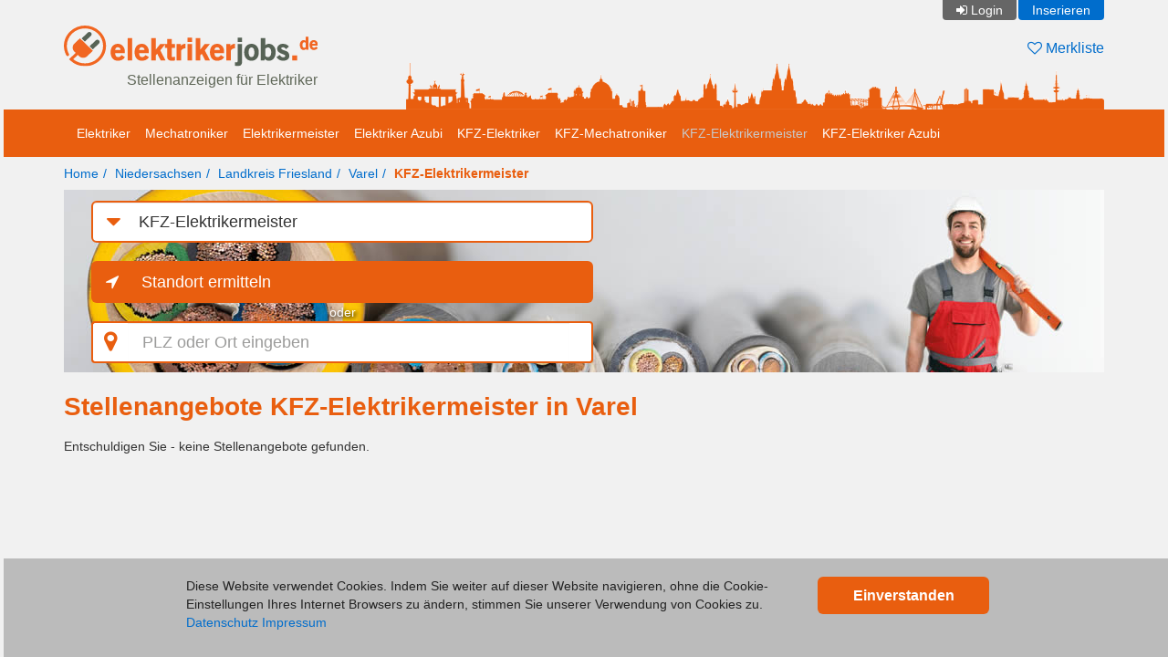

--- FILE ---
content_type: text/html; charset=utf-8
request_url: https://www.elektrikerjobs.de/varel/kfz-elektrikermeister
body_size: 2160
content:
<!DOCTYPE html>
<html lang="de">
<head>
    <meta charset="UTF-8">
    <meta name="viewport" content="width=device-width, height=device-height, initial-scale=1" />
    <link rel="icon" type="image/x-icon" href="/partner/img/elektrikerjobs-de-favicon.ico" />
    <link rel="icon" type="image/svg+xml" href="/img/favicon/elektrikerjobs-de-favicon.svg" />
    <title>Stellenangebote Kfz-Elektrikermeister Varel - elektrikerjobs.de</title>
    <meta name="description" content="Auf elektrikerjobs.de findest Du Stellenangebote für Kfz-Elektrikermeister in der Region Varel. Jetzt bewerben!" />
    <meta name="author" content="Deutsche Jobmarkt GmbH" />
    <meta name="copyright" content="Deutsche Jobmarkt GmbH" />
    <meta name="robots" content="index,follow,noodp" />
    <link href="//www3.elektrikerjobs.de" rel="preconnect" />
    <link href="//www.gstatic.com" rel="preconnect" />
    <script>(function(w,d,s,l,i){w[l]=w[l]||[];w[l].push({'gtm.start':
        new Date().getTime(),event:'gtm.js'});var f=d.getElementsByTagName(s)[0],
        j=d.createElement(s),dl=l!='dataLayer'?'&l='+l:'';j.async=true;j.src=
        'https://www3.elektrikerjobs.de/gtm.js?id='+i+dl;f.parentNode.insertBefore(j,f);
        })(window,document,'script','dataLayer','GTM-TNPZ96D');
    </script>
    <link rel="stylesheet" href="/cssjs/bootstrap/css/bootstrap.min.css?v=95" />
    <link rel="stylesheet" href="/partner/css/layout.css?v=95" />
    <script type="text/javascript">
    var DIRECTORY = '/';
    var DIR_LANG = '/';
    var GAPIK = 'AIzaSyDQdPf7nH3P103YZCanknVbIZyftSNhmjg';
    var CACK = 0;
    </script>
    <script type="text/javascript" src="/cssjs/jquery/jquery-3.6.3.min.js?v=95" defer></script>
    <script type="text/javascript" src="/cssjs/bootstrap/js/bootstrap.min.js?v=95" defer></script>
    <script type="text/javascript" src="/js/base-v2.min.js?v=95" defer></script>
    <script type="text/javascript" src="/js/result/result-list-v2.min.js?v=95" defer></script>
    </head>
<body>
<div class="container">
        <div id="header">
            <div class="row hidden-xs" id="meta_row">
                <div class="col-xs-36 r">
                    <ul id="meta_nav" class="nav nav-pills">
                        <li id="login"><a href="/login">Login</a></li>
                            <li id="doit"><a href="/inserieren">Inserieren</a></li>
                        </ul>
                    </div>
            </div>
            <div class="row">
                <div class="col-xs-14 col-sm-12 col-md-10 col-lg-9">
                    <div class="logo"><a href="/" title="elektrikerjobs.de"><img src="/img/logo/elektrikerjobs-de.svg" alt="elektrikerjobs.de - Stellenanzeigen für Elektriker" /></a></div>
                    <div class="slogan hidden-xs">Stellenanzeigen für Elektriker</div>
                    </div>
                <div class="col-xs-22 col-sm-24 col-md-26 col-lg-27">
                    <div class="my-list"><a href="/watchlist"><i class="fa fa-heart-o"></i> Merkliste <span class="badge hidden">0</span></a></div>
                </div>
            </div>
            <div class="row row-full">
                    <div class="col-xs-36 col-sm-push-13 col-sm-23 col-md-push-10 col-md-26 col-lg-push-9 col-lg-27 col-full">
                        <div class="skyline"><div class="pic"><img src="/partner/img/elektrikerjobs-de-skyline.png" alt="Skyline" /></div></div>
                    </div>
                </div>
            </div>
    </div>

<div class="topbar">
<div class="container">
    <nav role="navigation" class="navbar navbar-default">
        <div class="navbar-header">
            <button type="button" class="navbar-toggle collapsed" data-toggle="collapse" data-target="#main-navbar-collapse">
                <span class="sr-only">Toggle navigation</span>
                <span class="icon-bar"></span><span class="icon-bar"></span><span class="icon-bar"></span>
            </button>
            <a href="/login" class="navbar-toggle collapsed hidden-sm">Login</a></div>

        <div id="main-navbar-collapse" class="navbar-collapse collapse">
            <ul class="nav navbar-nav">
                <li><a href="/varel/elektriker">Elektriker</a></li>
                    <li><a href="/varel/mechatroniker">Mechatroniker</a></li>
                    <li><a href="/varel/elektrikermeister">Elektrikermeister</a></li>
                    <li><a href="/varel/elektriker-azubi">Elektriker Azubi</a></li>
                    <li><a href="/varel/kfz-elektriker">KFZ-Elektriker</a></li>
                    <li><a href="/varel/kfz-mechatroniker">KFZ-Mechatroniker</a></li>
                    <li class="active"><a href="/varel/kfz-elektrikermeister">KFZ-Elektrikermeister</a></li>
                    <li><a href="/varel/kfz-elektriker-azubi">KFZ-Elektriker Azubi</a></li>
                    </ul></div></nav>
</div></div>

<div class="container">
    <ol class="breadcrumb">
        <li><a href="/">Home</a></li><li><a class="hidden-xs" href="/niedersachsen/kfz-elektrikermeister">Niedersachsen</a><a class="hidden-sm hidden-md hidden-lg" title="KFZ-Elektrikermeister Niedersachsen" href="/niedersachsen/kfz-elektrikermeister">NI</a></li><li><a class="hidden-xs" href="/landkreis-friesland/kfz-elektrikermeister">Landkreis Friesland</a><a class="hidden-sm hidden-md hidden-lg" title="KFZ-Elektrikermeister Landkreis Friesland" href="/landkreis-friesland/kfz-elektrikermeister">FRI</a></li><li><a href="/varel">Varel</a></li><li><a href="/varel/kfz-elektrikermeister" title="KFZ-Elektrikermeister Varel" class="active"><b>KFZ-Elektrikermeister</b></a></li></ol>
</div>
<div id="content" class="container content">
        <div class="row row-full">
    <div class="col-xs-36 col-full"><div class="main-teaser sub h200"><img src="/partner/img/teaser/nav/kfz-elektriker-meister-jobs.jpg" class="main-teaser-img" alt="" /></div></div>
</div>
<div class="row">
    <div class="col-xs-36">
        <div id="search_wrapper" class="sub">
            <div class="row">
                <div class="col-xs-36 col-md-11 col-lg-18">
                    <div class="form-group-lg">
                        <div class="height0"><i class="fa search-nav-slug-icon"></i></div>
                        <label for="search_nav_slug" class="sr-only">Job-Kategorie</label>
                        <select id="search_nav_slug" class="form-control">
                            <option value="">--- alle Stellenangebote ---</option>
                            <option value="elektriker">Elektriker</option>
                            <option value="mechatroniker">Mechatroniker</option>
                            <option value="elektrikermeister">Elektrikermeister</option>
                            <option value="elektriker-azubi">Elektriker Azubi</option>
                            <option value="kfz-elektriker">KFZ-Elektriker</option>
                            <option value="kfz-mechatroniker">KFZ-Mechatroniker</option>
                            <option value="kfz-elektrikermeister" selected>KFZ-Elektrikermeister</option>
                            <option value="kfz-elektriker-azubi">KFZ-Elektriker Azubi</option>
                            </select>
                    </div>
                </div>
                <div class="clearfix"></div>
                <div class="col-xs-36 col-sm-13 col-md-11 col-lg-18">
                    <div class="form-group-lg"><button id="locate_btn" type="button" class="btn btn-default btn-lg">Standort ermitteln</button></div></div>
                <div class="clearfix hidden-sm hidden-md"></div>
                <div class="col-xs-36 col-sm-4 col-md-3 col-lg-18"><div class="or">oder</div></div>
                <div class="clearfix hidden-sm hidden-md"></div>
                <div class="col-xs-36 col-sm-19 col-md-16 col-lg-18">
                    <div class="form-group-lg">
                        <label for="search" class="sr-only">PLZ oder Ort eingeben</label>
                        <div class="input-group">
                            <div class="input-group-addon map-marker"></div>
                            <input type="text" class="form-control" id="search" autocomplete="off" placeholder="PLZ oder Ort eingeben" />
                            <div class="input-group-addon"><i id="close_search"></i></div>
                        </div>
                        <div id="search_menu"></div>
                    </div>
                </div>
            </div>
        </div>
    </div>
</div>

    <h1>Stellenangebote KFZ-Elektrikermeister in Varel</h1>
    <p>Entschuldigen Sie - keine Stellenangebote gefunden.</p>
    <div id="alert_container"></div></div>
<div class="container">
    <div id="footer">
        <div class="navbar navbar-default ">
            <div class="navbar-header">
                <div class="navbar-brand" href="#">&copy; 2025 Deutsche Jobmarkt GmbH</div>
            </div>
            <div class="navbar-default">
                <ul class="nav navbar-nav navbar-right">
                    <li><a href="/inserieren">Inserieren</a></li>
                    <li><a href="/kontakt">Kontakt</a></li>
                    <li><a href="/agb">AGB</a></li>
                    <li><a href="/datenschutz">Datenschutz</a></li>
                    <li><a href="/impressum">Impressum</a></li>
                    </ul>
            </div>
        </div>
    </div>
</div>
</body>
</html>

--- FILE ---
content_type: text/css
request_url: https://www.elektrikerjobs.de/partner/css/layout.css?v=95
body_size: 9823
content:
body,html{width:100%;overflow-x:hidden}html{overflow-y:scroll}body{background-color:#f1f1f1;color:#333;font-family:Arial,sans-serif;text-rendering:auto!important;padding-left:4px;padding-right:4px!important}@media (max-width:1200px){body{font-size:16px}}input[type=checkbox]{-webkit-appearance:checkbox}input[type=radio]{-webkit-appearance:radio}p i{color:#606859;font-style:normal}ol.lower-alpha{list-style-type:lower-alpha}.expand-btn,.height0{height:0}.expand-btn div{cursor:pointer;position:relative;top:190px;height:60px;font-size:50px;text-align:center;color:#e95e0f;background-image:-webkit-linear-gradient(top,rgba(255,246,217,.0001)0,#fff6d9 100%);background-image:-o-linear-gradient(top,rgba(255,246,217,.0001)0,#fff6d9 100%);background-image:-webkit-gradient(linear,left top,left bottom,color-stop(0,rgba(255,246,217,.0001)),to(#fff6d9));background-image:linear-gradient(to bottom,rgba(255,246,217,.0001)0,#fff6d9 100%);background-repeat:repeat-y;filter:progid:DXImageTransform.Microsoft.gradient(startColorstr='#00@box-bg-r@box-bg-g@box-bg-b', endColorstr='#FF@box-bg-r@box-bg-g@box-bg-b', GradientType=1)}.fab::before{display:inline-block;font:14px/1 FontAwesome;font-size:inherit;text-rendering:auto;-webkit-font-smoothing:antialiased;-moz-osx-font-smoothing:grayscale}#header .logo{margin-top:6px;position:relative;height:0;padding-bottom:16.37852593%;overflow:hidden}@media (min-width:768px){#header .logo{margin-top:0}}#header .logo img,a.teaser .img-wrapper img{position:absolute;top:0;left:0;width:100%;height:100%}#header .slogan{margin:4px 0 20px;text-align:right;color:#606859;font-size:8px}@media (min-width:480px){#header .slogan{font-size:15px}}@media (min-width:768px){#header .slogan{font-size:15px}}@media (min-width:992px){#header .slogan{font-size:16px}}@media (min-width:1200px){#header .slogan{font-size:16px}}#header .my-list{text-align:right;font-size:16px;margin:4px 0 0 4px}@media (min-width:480px){#header .my-list{margin:14px 0 0}}@media (min-width:768px){#header .my-list{margin:14px 0 22px}}#header .my-list a,#meta_nav #login a:hover:before{color:#006dcc}#header .my-list a:active,#header .my-list a:focus,#header .my-list a:hover{text-decoration:none;color:#e95e0f}#header .my-list a .badge{font-size:.9em;font-weight:400}@media (max-width:768px){.row-full{margin-left:-9px;margin-right:-9px}.col-full{padding-left:0;padding-right:0}}#meta_row{min-height:28px}#meta_nav{display:inline-block;margin-bottom:1px}#meta_nav li a,#meta_nav li span{border-radius:0 0 4px 4px;padding:1px 15px;background:#666;color:#fff;display:block}#meta_nav li a:hover{color:#fff;background:gray}#meta_nav #meta_user span{background:#e95e0f}#meta_nav #login a:before,#meta_nav #my_account a:before{font-family:FontAwesome;content:"";margin-right:4px}#meta_nav #login a:before{content:""}#meta_nav #logout span{display:inline;background:inherit}#meta_nav #logout a:after{font-family:FontAwesome;content:"";margin-left:4px}#meta_nav #logout a:hover:after{color:#a94442}#meta_nav #doit a{background:#006dcc}#lang_btn{margin-top:-9px}#lang_btn .btn{background:#f1f1f1;border:1px solid transparent}#lang_btn .caret{color:#333;padding-bottom:4px}#lang_btn .dropdown-menu{border:1px solid #bfbfbf}#lang_btn a{background:#f1f1f1;color:#333}@media (max-width:768px){#lang_btn{margin-top:1px}#lang_btn .btn{line-height:1;padding:1px 10px}}.ii h1:before,.ii h2:before,.ii h3:before{font-family:FontAwesome;margin-right:10px;margin-left:1px}.ii h1:before{font-size:1.5em;color:#006dcc}.ii.i-info h2:before{content:""}.ii.i-portrait h2:before{content:""}.ii.i-search h2:before{content:""}.ii.i-map h2:before{content:""}.ii.i-check h1:before,.ii.i-check h2:before,.ii.i-check h3:before{content:""}@media (min-width:1200px){.inverted,.inverted *{background:#e95e0f!important}.inverted{padding:1px 16px}.inverted *{color:#fff!important}.inverted a:hover{color:#f1f1f1!important}.inverted h2{border-color:#fff;margin-top:12px}.inverted .alpha{margin-top:6px;margin-bottom:6px;border-bottom:1px dotted #fff;font-weight:700}}#footer{margin-top:50px}#footer>.navbar{padding-left:11px;padding-right:11px;margin-bottom:0}.portal-logos{margin-top:60px}.portal-logos a{vertical-align:bottom;margin:30px 20px 0;display:inline-block}.portal-logos.single a{vertical-align:middle}#alert_container{display:none;position:fixed;top:58px;z-index:1000}#alert_container ul{margin:0}#alert_container li{margin-bottom:10px}#alert_container li:last-child{margin-bottom:0}a,a:active,a:focus{outline:0;color:#006dcc}a.hover,a:active.hover,a:active:hover,a:focus.hover,a:focus:hover,a:hover{color:#e95e0f;text-decoration:underline}a.teaser{color:#333}a.teaser:active,a.teaser:focus,a.teaser:hover{text-decoration:none}a.teaser:active .go:before,a.teaser:focus .go:before,a.teaser:hover .go:before{color:#e95e0f}a.teaser .go{float:right;position:relative;margin-left:30px}a.teaser .go:before{position:absolute;right:0;top:-6px;color:#006dcc;font-family:FontAwesome;content:"";font-size:2em}a.teaser .img-wrapper{padding-bottom:71.42857143%;margin-bottom:10px;position:relative;overflow:hidden}.tiles-teaser{padding-left:0;padding-right:0}.tiles-teaser a{position:relative;display:block}.tiles-teaser b{hyphens:auto;font-size:18px;bottom:14px;color:#fff;text-align:center;text-shadow:2px 2px 4px #000;font-weight:700}.tiles-teaser img{width:100%}.r{text-align:right!important}.l{text-align:left!important}.c{text-align:center!important}.m{vertical-align:middle!important}.light{color:#d3d3d3}.ellipsis{overflow:hidden;-ms-text-overflow:ellipsis;text-overflow:ellipsis;white-space:nowrap}.wrap{white-space:normal}.b-inherit{background:inherit!important}.more:before,.rating i{font-family:FontAwesome;font-style:normal}.more:before{content:"";margin-right:6px}.img-wrapper{position:relative;height:0;overflow:hidden}.img-wrapper img,.tiles-teaser b{position:absolute;left:0;width:100%}.img-wrapper img{top:0;height:100%}.img-wrapper.r4-3{padding-bottom:75%}.img-wrapper.r1-1{padding-bottom:100%}.img-wrapper.r3-1{padding-bottom:33.333%}.cols2{text-align:justify}@media (min-width:768px){.cols2{-webkit-column-width:auto;-moz-column-width:auto;column-width:auto;-webkit-column-count:2;-moz-column-count:2;column-count:2;-webkit-column-gap:33px;-moz-column-gap:33px;column-gap:33px;-webkit-column-break-inside:avoid;page-break-inside:avoid;break-inside:avoid}}.cols2 .h1,.cols2 .h2,.cols2 .h3,.cols2 h1,.cols2 h2,.cols2 h3{margin-top:0;padding-top:20px}.rating i{color:#e95e0f;letter-spacing:1px}.rating .r0:before{content:""}.rating .r1:before{content:""}.rating .r2:before{content:""}.rating .r3:before{content:""}.rating .r4:before{content:""}.rating .r5:before{content:""}.rating .r6:before{content:""}.rating .r7:before{content:""}.rating .r8:before{content:""}.rating .r9:before{content:""}.rating .r10:before{content:""}.rating-set{border-bottom:1px solid #606859;margin-bottom:8px;padding-bottom:8px}.rating-form{padding-bottom:20px;position:relative}.rating-form .score-selector{font-size:2.2em}.rating-form .score-selector i{cursor:pointer}.rating-form .tab-content{margin-top:8px}.rating-form dt{padding-top:13px}.hours .closed:before,.hours .open:before,.hours .unknown:before{font-family:FontAwesome;font-style:normal;color:#606859;content:""}.hours .closed:before,.hours .open:before{color:#006dcc}.hours .closed:before{color:#a94442}.h1,h1,h3{font-weight:700}.h1,.h2,h1,h2,h3{color:#e95e0f;line-height:1.2}.h3,.h4,h4{font-weight:700}.h3,.h4,.h5,h4,h5{color:#e95e0f;line-height:1.2}.h1 a,.h2 a,.h3 a,.h4 a,.h5 a,h1 a,h2 a,h3 a,h4 a,h5 a{text-decoration:underline}.h1,h1{font-size:18px}.h1:first-child,h1:first-child{margin-top:10px}@media (min-width:768px){.h1,h1{font-size:24px}}@media (min-width:992px){.h1,h1{font-size:28px}}@media (min-width:1200px){.h1,h1{font-size:28px}}.h2,h2{font-size:16px;border-bottom:1px solid #e95e0f;padding-bottom:4px;font-weight:400}@media (min-width:768px){.h2,h2{font-size:16px;padding-bottom:8px}}@media (min-width:992px){.h2,h2{font-size:18px;padding-bottom:10px}}@media (min-width:1200px){.h2,h2{font-size:20px;padding-bottom:10px}}.h3,h3{font-size:14px}@media (min-width:768px){.h3,h3{font-size:16px}}@media (min-width:992px){.h3,h3{font-size:18px}}@media (min-width:1200px){.h3,h3{font-size:18px}}.h5,h5{font-weight:700}label{font-weight:400}label .fa.fa-asterisk{font-size:50%;margin-left:4px;position:relative;top:-5px}.btn-group>.btn:last-child:not(:first-child){border-left:1px solid #fff}.btn,a.btn{font-size:16px;background:#e95e0f;border:0}.btn .fa,a.btn .fa{margin-right:8px;color:#fff}.btn:active,.btn:active:focus,.btn:focus,.btn:hover,a.btn:active,a.btn:active:focus,a.btn:focus,a.btn:hover{background:#006dcc;color:#f1f1f1;text-decoration:none}.btn.green,a.btn.green{background:#006dcc}.nav-tabs>li.active>a,.nav-tabs>li.active>a:focus,.nav-tabs>li.active>a:hover{background-color:#fff;border-color:#e95e0f #e95e0f transparent;border-style:solid;border-width:1px;color:#333}.nav-tabs{border-bottom:1px solid #e95e0f}.skyline{position:relative}.skyline .pic img{width:100%;height:100%}@media (max-width:768px){.skyline .pic{position:relative;height:0;padding-bottom:6.66%;overflow:hidden}.skyline .pic img{position:absolute;bottom:0;left:0}}@media (min-width:768px){.skyline .pic{position:absolute;right:0;bottom:-1px;width:450px;height:30px}}@media (min-width:992px){.skyline .pic{width:645px;height:43px}}@media (min-width:1200px){.skyline .pic{width:765px;height:51px}}.breadcrumb{background-color:transparent;list-style:outside none none;margin-bottom:8px;padding:8px 15px 0 0}.breadcrumb a,.breadcrumb>li+li::before{color:#006dcc}.breadcrumb a.active,.breadcrumb a:active,.breadcrumb a:hover{text-decoration:none;color:#e95e0f}@media (max-width:1200px){.breadcrumb{margin-bottom:0}.breadcrumb a{color:#fff;display:inline-block;background:#e95e0f;margin-bottom:8px;padding:2px 4px;border-radius:4px;min-width:48px;text-align:center}.breadcrumb a.active,.breadcrumb a:active,.breadcrumb a:hover{text-decoration:none;color:#f1f1f1}}.navbar-header a,.navbar-header button{border:1px solid #fff;color:#fff;font-weight:400;line-height:14px;margin-left:10px}.navbar-header a:hover,.navbar-header button:hover{color:#606859;text-decoration:none}.navbar{margin-left:-9px;margin-right:-9px;border-color:#e95e0f;background:#e95e0f;margin-bottom:3px}@media (min-width:768px){.navbar{margin-left:0;margin-right:0}}.navbar .navbar-toggle{border-color:#fff}.navbar .navbar-toggle .icon-bar{background:#fff}.navbar .navbar-toggle:focus,.navbar .navbar-toggle:hover{border-color:#606859}.navbar .navbar-toggle:focus .icon-bar,.navbar .navbar-toggle:hover .icon-bar{background:#606859}.topbar{background:#e95e0f}.topbar .navbar{margin-bottom:0}.navbar-brand{font-size:inherit}.navbar-default{background-color:#e95e0f;border-color:#e95e0f}.navbar-default .navbar-brand{font-size:14px;color:#fff}.navbar-default .navbar-brand:focus,.navbar-default .navbar-brand:hover{color:#606859}.navbar-default .navbar-toggle:focus,.navbar-default .navbar-toggle:hover{background-color:#adadad}.navbar-default .navbar-collapse{border-color:#adadad}.navbar-default .navbar-nav>li>a{color:#fff;padding-left:8px;padding-right:8px}.navbar-default .navbar-nav>li>a:active,.navbar-default .navbar-nav>li>a:focus,.navbar-default .navbar-nav>li>a:hover{color:#c9c9c9}@media (max-width:1200px){.navbar-default .navbar-nav>li>a{padding-left:8px;padding-right:8px}}.navbar-default .navbar-nav>li.active a{background:0 0;color:#c9c9c9}.navbar-default .navbar-nav>li.active a:focus,.navbar-default .navbar-nav>li.active a:hover{background:inherit;color:#c9c9c9}.navbar-default .navbar-nav>.open>a,.navbar-default .navbar-nav>.open>a:focus,.navbar-default .navbar-nav>.open>a:hover{background-color:#e95e0f;color:#fff}@media (min-width:992px) and (max-width:1200px){.navbar-default .navbar-nav>li>a{padding-left:7px;padding-right:7px}.navbar-default .navbar-nav li:first-child a{padding-left:0}}.dropdown-menu{border:#e95e0f}.dropdown-menu>li>a{background:#e95e0f;color:#fff}.dropdown-menu>li>a:focus,.dropdown-menu>li>a:hover{background:#e95e0f;color:#606859!important}.nav-pills{margin-bottom:20px}.img-tc{margin-bottom:10px;width:100%}.margin-top-10{margin-top:10px}.margin-bottom-10{margin-bottom:10px}.margin-top-20{margin-top:20px}.dl-horizontal dt{width:140px;float:left;text-align:right}.dl-horizontal dd{margin-left:150px}dd i:before{color:#e95e0f}.text-success{color:#006dcc}.form-group.has-success .input-group::after,.form-group.has-waring .input-group::after{font-family:FontAwesome;content:"";position:absolute;right:17px;top:8px;z-index:2;font-size:18px;color:#3c763d}.form-group.has-error .input-group::after{font-family:FontAwesome;position:absolute;right:17px;top:8px;z-index:2;font-size:18px}.form-group.has-error .input-group-lg::after,.form-group.has-success .input-group-lg::after,.form-group.has-waring .input-group-lg::after{font-size:22px}.form-group.has-warning .input-group::after{content:"";color:#8a6d3b}.form-group.has-error .input-group::after{content:"";color:#a94442}.form-control-feedback{top:0;right:9px;display:none}.form-control,.input-group-addon{color:#333;border-color:#e95e0f;border-width:2px}.form-control:focus,.input-group-addon:focus{border-color:#e95e0f;-webkit-box-shadow:0 1px 1px rgba(0,0,0,.075) inset,0 0 8px rgba(233,94,15,.6);-moz-box-shadow:0 1px 1px rgba(0,0,0,.075) inset,0 0 8px rgba(233,94,15,.6);box-shadow:0 1px 1px rgba(0,0,0,.075) inset,0 0 8px rgba(233,94,15,.6)}.input-group-lg>.form-control,.input-group-lg>.input-group-addon,.input-group-lg>.input-group-btn>.btn{line-height:1.2}.input-group-addon i{width:12px}.checkbox,.radio{margin-left:25px}.checkbox input[type=checkbox],.checkbox input[type=radio],.radio input[type=checkbox],.radio input[type=radio]{float:left;margin-left:-25px}input,textarea{-webkit-appearance:none}select{-webkit-appearance:menulist}@media screen and (-webkit-min-device-pixel-ratio:0){.form-control{font-size:16px;height:40px}}.job-info ul,ul.icon{margin-left:10px;margin-bottom:20px}.job-info ul.nlm,ul.icon.nlm{margin-left:0}.job-info ul.chevron li:before,ul.icon.chevron li:before{position:absolute;left:-8px;top:4px;content:""}.job-info ul.check li:before,ul.icon.check li:before{position:absolute;left:-8px;top:4px;content:""}.job-info ul.green li:before,ul.icon.green li:before{color:#e95e0f}.job-info ul li,ul.icon li{position:relative;margin-bottom:8px;padding-left:12px}.job-info ul li:before,ul.icon li:before{color:#e95e0f;-moz-osx-font-smoothing:grayscale;display:inline-block;font-family:FontAwesome;font-feature-settings:normal;font-kerning:auto;font-language-override:normal;font-size:inherit;font-size-adjust:none;font-stretch:normal;font-style:normal;font-synthesis:weight style;font-variant:normal;font-weight:400;line-height:1;text-rendering:auto;margin-right:6px;width:14px}.job-info ul,ul.contact-us,ul.icon,ul.link-list{list-style:none;padding-left:0}ul.link-list li{margin-bottom:4px}ul.link-list a{display:block}@media (max-width:1200px){ul.link-list .alpha{text-align:center}.mobile-btn,ul.link-list a{background:#e95e0f;color:#fff;-moz-user-select:none;border:1px solid transparent;border-radius:4px;display:block;font-size:16px;font-weight:700;padding:8px 12px;text-align:center;vertical-align:middle}.mobile-btn.hover,.mobile-btn:hover,ul.link-list a.hover,ul.link-list a:hover{text-decoration:none;background:#006dcc;color:#f1f1f1}.mobile-btn:before,ul.link-list a:before{margin-right:14px!important}}@media (min-width:992px) and (max-width:1200px){.mobile-btn.double,ul.link-list.double a{min-height:64px}}.modal-title{overflow:hidden;text-overflow:ellipsis;white-space:nowrap}.modal-full .modal-dialog{width:100%;height:100%;margin-top:0;margin-left:0}.modal-full .modal-body{padding:0;height:100%}.modal-open .modal-full{overflow-x:hidden;overflow-y:hidden}.modal-backdrop{background-color:#f1f1f1}.popover{max-width:100%}.pic-popover{max-width:450px}.pic-popover img{width:100%}.tooltip.top .tooltip-inner{background-color:#e95e0f}.tooltip.top .tooltip-arrow{border-top-color:#e95e0f}.btn-group .popover,.ctrl .popover{width:250px}.btn-group .popover-content,.ctrl .popover-content{text-align:center}.btn-group .popover-content .btn,.ctrl .popover-content .btn{background-image:none!important;border:1px solid #333!important;border-radius:4px!important;cursor:pointer!important;display:inline-block!important;font-size:14px!important;font-weight:400!important;line-height:1.42857!important;margin-bottom:0!important;padding:6px 12px!important;text-align:center!important;vertical-align:middle!important;white-space:nowrap!important}.btn-group .popover-content .btn .fa,.ctrl .popover-content .btn .fa{margin:0}.btn-group .popover-content .btn-default,.ctrl .popover-content .btn-default{background-color:#fff!important;border-color:#ccc!important;color:#606859!important}.btn-group .popover-content .btn-default.active,.btn-group .popover-content .btn-default:active,.btn-group .popover-content .btn-default:focus,.btn-group .popover-content .btn-default:hover,.btn-group .popover-content .btn:hover,.btn-group .popover-content .open>.dropdown-toggle.btn-default,.ctrl .popover-content .btn-default.active,.ctrl .popover-content .btn-default:active,.ctrl .popover-content .btn-default:focus,.ctrl .popover-content .btn-default:hover,.ctrl .popover-content .btn:hover,.ctrl .popover-content .open>.dropdown-toggle.btn-default{background-color:#e6e6e6!important;border-color:#adadad!important;color:#333!important}.btn-group .popover-content .btn-default.active i,.btn-group .popover-content .btn-default:active i,.btn-group .popover-content .btn-default:focus i,.btn-group .popover-content .btn-default:hover i,.btn-group .popover-content .btn:hover i,.btn-group .popover-content .open>.dropdown-toggle.btn-default i,.ctrl .popover-content .btn-default.active i,.ctrl .popover-content .btn-default:active i,.ctrl .popover-content .btn-default:focus i,.ctrl .popover-content .btn-default:hover i,.ctrl .popover-content .btn:hover i,.ctrl .popover-content .open>.dropdown-toggle.btn-default i{color:#333!important}.btn-group .popover-content i,.ctrl .popover-content i{padding:0;background-color:transparent!important;color:#606859!important;font-size:14px!important}.btn-group .popover-content i:hover,.ctrl .popover-content i:hover{color:#333!important}.main-teaser{overflow:hidden}#states_wrapper #states,.main-teaser .main-teaser-img{position:absolute;top:0;left:0;width:100%;height:100%}.main-teaser.h200{padding-bottom:17.54%}.main-teaser.h300{padding-bottom:26.31%}.main-teaser h1{z-index:1;position:absolute;color:#fff;margin-top:15px;margin-left:15px;text-shadow:2px 2px 4px #000;padding-right:10px}@media (min-width:768px){.main-teaser h1{margin-top:20px;margin-left:30px}}.main-teaser.sub h1{margin-top:8px;margin-left:8px}@media (min-width:768px){.main-teaser.sub h1{margin-top:20px;margin-left:30px}}#states_wrapper,.main-teaser,.teaser-slogan-wrapper{position:relative;height:0}.teaser-slogan{position:relative;text-align:left;color:#fff;text-shadow:3px 3px 8px #000;font-weight:700;display:none}@media (min-width:480px){.teaser-slogan{display:block;margin-left:160px;margin-right:10px;bottom:60px;font-size:14px}}@media (min-width:768px){.teaser-slogan{margin-left:180px;bottom:60px;font-size:18px}}@media (min-width:992px){.teaser-slogan{margin-left:260px;bottom:70px;font-size:20px}}@media (min-width:1200px){.teaser-slogan{margin-left:330px;margin-right:40px;bottom:80px;font-size:22px}}@media (min-width:768px){.more-space .row{margin-left:-16px;margin-right:-16px}.more-space .col-lg-1,.more-space .col-lg-10,.more-space .col-lg-11,.more-space .col-lg-12,.more-space .col-lg-13,.more-space .col-lg-14,.more-space .col-lg-15,.more-space .col-lg-16,.more-space .col-lg-17,.more-space .col-lg-18,.more-space .col-lg-19,.more-space .col-lg-2,.more-space .col-lg-20,.more-space .col-lg-21,.more-space .col-lg-22,.more-space .col-lg-23,.more-space .col-lg-24,.more-space .col-lg-25,.more-space .col-lg-26,.more-space .col-lg-27,.more-space .col-lg-28,.more-space .col-lg-29,.more-space .col-lg-3,.more-space .col-lg-30,.more-space .col-lg-31,.more-space .col-lg-32,.more-space .col-lg-33,.more-space .col-lg-34,.more-space .col-lg-35,.more-space .col-lg-36,.more-space .col-lg-4,.more-space .col-lg-5,.more-space .col-lg-6,.more-space .col-lg-7,.more-space .col-lg-8,.more-space .col-lg-9,.more-space .col-md-1,.more-space .col-md-10,.more-space .col-md-11,.more-space .col-md-12,.more-space .col-md-13,.more-space .col-md-14,.more-space .col-md-15,.more-space .col-md-16,.more-space .col-md-17,.more-space .col-md-18,.more-space .col-md-19,.more-space .col-md-2,.more-space .col-md-20,.more-space .col-md-21,.more-space .col-md-22,.more-space .col-md-23,.more-space .col-md-24,.more-space .col-md-25,.more-space .col-md-26,.more-space .col-md-27,.more-space .col-md-28,.more-space .col-md-29,.more-space .col-md-3,.more-space .col-md-30,.more-space .col-md-31,.more-space .col-md-32,.more-space .col-md-33,.more-space .col-md-34,.more-space .col-md-35,.more-space .col-md-36,.more-space .col-md-4,.more-space .col-md-5,.more-space .col-md-6,.more-space .col-md-7,.more-space .col-md-8,.more-space .col-md-9,.more-space .col-sm-1,.more-space .col-sm-10,.more-space .col-sm-11,.more-space .col-sm-12,.more-space .col-sm-13,.more-space .col-sm-14,.more-space .col-sm-15,.more-space .col-sm-16,.more-space .col-sm-17,.more-space .col-sm-18,.more-space .col-sm-19,.more-space .col-sm-2,.more-space .col-sm-20,.more-space .col-sm-21,.more-space .col-sm-22,.more-space .col-sm-23,.more-space .col-sm-24,.more-space .col-sm-25,.more-space .col-sm-26,.more-space .col-sm-27,.more-space .col-sm-28,.more-space .col-sm-29,.more-space .col-sm-3,.more-space .col-sm-30,.more-space .col-sm-31,.more-space .col-sm-32,.more-space .col-sm-33,.more-space .col-sm-34,.more-space .col-sm-35,.more-space .col-sm-36,.more-space .col-sm-4,.more-space .col-sm-5,.more-space .col-sm-6,.more-space .col-sm-7,.more-space .col-sm-8,.more-space .col-sm-9,.more-space .col-xs-1,.more-space .col-xs-10,.more-space .col-xs-11,.more-space .col-xs-12,.more-space .col-xs-13,.more-space .col-xs-14,.more-space .col-xs-15,.more-space .col-xs-16,.more-space .col-xs-17,.more-space .col-xs-18,.more-space .col-xs-19,.more-space .col-xs-2,.more-space .col-xs-20,.more-space .col-xs-21,.more-space .col-xs-22,.more-space .col-xs-23,.more-space .col-xs-24,.more-space .col-xs-25,.more-space .col-xs-26,.more-space .col-xs-27,.more-space .col-xs-28,.more-space .col-xs-29,.more-space .col-xs-3,.more-space .col-xs-30,.more-space .col-xs-31,.more-space .col-xs-32,.more-space .col-xs-33,.more-space .col-xs-34,.more-space .col-xs-35,.more-space .col-xs-36,.more-space .col-xs-4,.more-space .col-xs-5,.more-space .col-xs-6,.more-space .col-xs-7,.more-space .col-xs-8,.more-space .col-xs-9{position:relative;min-height:1px;padding-left:16px;padding-right:16px}}.less-space .row{margin-left:-5px;margin-right:-5px}.less-space .col-lg-1,.less-space .col-lg-10,.less-space .col-lg-11,.less-space .col-lg-12,.less-space .col-lg-13,.less-space .col-lg-14,.less-space .col-lg-15,.less-space .col-lg-16,.less-space .col-lg-17,.less-space .col-lg-18,.less-space .col-lg-19,.less-space .col-lg-2,.less-space .col-lg-20,.less-space .col-lg-21,.less-space .col-lg-22,.less-space .col-lg-23,.less-space .col-lg-24,.less-space .col-lg-25,.less-space .col-lg-26,.less-space .col-lg-27,.less-space .col-lg-28,.less-space .col-lg-29,.less-space .col-lg-3,.less-space .col-lg-30,.less-space .col-lg-31,.less-space .col-lg-32,.less-space .col-lg-33,.less-space .col-lg-34,.less-space .col-lg-35,.less-space .col-lg-36,.less-space .col-lg-4,.less-space .col-lg-5,.less-space .col-lg-6,.less-space .col-lg-7,.less-space .col-lg-8,.less-space .col-lg-9,.less-space .col-md-1,.less-space .col-md-10,.less-space .col-md-11,.less-space .col-md-12,.less-space .col-md-13,.less-space .col-md-14,.less-space .col-md-15,.less-space .col-md-16,.less-space .col-md-17,.less-space .col-md-18,.less-space .col-md-19,.less-space .col-md-2,.less-space .col-md-20,.less-space .col-md-21,.less-space .col-md-22,.less-space .col-md-23,.less-space .col-md-24,.less-space .col-md-25,.less-space .col-md-26,.less-space .col-md-27,.less-space .col-md-28,.less-space .col-md-29,.less-space .col-md-3,.less-space .col-md-30,.less-space .col-md-31,.less-space .col-md-32,.less-space .col-md-33,.less-space .col-md-34,.less-space .col-md-35,.less-space .col-md-36,.less-space .col-md-4,.less-space .col-md-5,.less-space .col-md-6,.less-space .col-md-7,.less-space .col-md-8,.less-space .col-md-9,.less-space .col-sm-1,.less-space .col-sm-10,.less-space .col-sm-11,.less-space .col-sm-12,.less-space .col-sm-13,.less-space .col-sm-14,.less-space .col-sm-15,.less-space .col-sm-16,.less-space .col-sm-17,.less-space .col-sm-18,.less-space .col-sm-19,.less-space .col-sm-2,.less-space .col-sm-20,.less-space .col-sm-21,.less-space .col-sm-22,.less-space .col-sm-23,.less-space .col-sm-24,.less-space .col-sm-25,.less-space .col-sm-26,.less-space .col-sm-27,.less-space .col-sm-28,.less-space .col-sm-29,.less-space .col-sm-3,.less-space .col-sm-30,.less-space .col-sm-31,.less-space .col-sm-32,.less-space .col-sm-33,.less-space .col-sm-34,.less-space .col-sm-35,.less-space .col-sm-36,.less-space .col-sm-4,.less-space .col-sm-5,.less-space .col-sm-6,.less-space .col-sm-7,.less-space .col-sm-8,.less-space .col-sm-9,.less-space .col-xs-1,.less-space .col-xs-10,.less-space .col-xs-11,.less-space .col-xs-12,.less-space .col-xs-13,.less-space .col-xs-14,.less-space .col-xs-15,.less-space .col-xs-16,.less-space .col-xs-17,.less-space .col-xs-18,.less-space .col-xs-19,.less-space .col-xs-2,.less-space .col-xs-20,.less-space .col-xs-21,.less-space .col-xs-22,.less-space .col-xs-23,.less-space .col-xs-24,.less-space .col-xs-25,.less-space .col-xs-26,.less-space .col-xs-27,.less-space .col-xs-28,.less-space .col-xs-29,.less-space .col-xs-3,.less-space .col-xs-30,.less-space .col-xs-31,.less-space .col-xs-32,.less-space .col-xs-33,.less-space .col-xs-34,.less-space .col-xs-35,.less-space .col-xs-36,.less-space .col-xs-4,.less-space .col-xs-5,.less-space .col-xs-6,.less-space .col-xs-7,.less-space .col-xs-8,.less-space .col-xs-9{position:relative;min-height:1px;padding-left:5px;padding-right:5px}#states_wrapper{width:100%;background:url(/partner/img/state/deutschland.png);background-size:100%;padding-bottom:134.29%;overflow:hidden}#states_wrapper #states{border:0}#states_wrapper area{outline:0}.w100{width:100%!important}.w70{width:70%!important}.w50{width:50%!important}.w30{width:30%!important}#search_menu ul{z-index:100;background:#fff;cursor:default;left:0;position:absolute;top:0;display:block;list-style:outside none none;outline:medium;border:1px solid rgba(0,0,0,.2);border-radius:8px;box-shadow:0 5px 10px rgba(0,0,0,.2);margin:0 6px;padding:4px 0}#search_menu ul li{list-style-image:none;font-size:18px;line-height:24px;padding:0;margin:0;display:block;overflow:hidden;text-overflow:ellipsis;white-space:nowrap}#search_menu ul li:hover{background:#006dcc;color:#f1f1f1;cursor:pointer}#search_menu ul li.no-results{color:#006dcc;border-bottom:0}#search_menu ul li.no-results:hover{cursor:default;color:#006dcc;background:#fff}#search_menu ul li.whole{background:#e95e0f;color:#fff;text-align:center}#search_menu ul li.whole:hover{background:#006dcc;color:#f1f1f1}#search_menu .autocomplete{position:relative;display:inline-block}#search_menu .autocomplete-items{position:absolute;border:1px solid #d4d4d4;border-bottom:none;border-top:none;z-index:99;top:100%;left:0;right:0}#search_menu .autocomplete-items li{padding:10px;cursor:pointer;background-color:#fff;border-bottom:1px solid #d4d4d4}#search_menu .autocomplete-active{background-color:#006dcc!important;color:#f1f1f1}#search_nav_slug{padding-left:50px;-webkit-appearance:initial}.search-nav-slug-icon::before{position:absolute;top:10px;left:22px;font-size:26px;content:"";color:#e95e0f}#search_wrapper{margin-top:8px}@media (min-width:768px){#search_wrapper{margin-left:30px;margin-top:-183px}#search_wrapper.sub{margin-left:0;margin-top:8px}#search_wrapper.sub .or{margin-top:12px;color:inherit;text-shadow:none}#search_wrapper.sub #locate_btn{margin-top:0}#search_wrapper.sub #search_nav_slug{margin-bottom:20px}}@media (min-width:992px){#search_wrapper{margin-top:-194px}#search_wrapper.sub{margin-left:30px;margin-top:-123px}#search_wrapper.sub .or{margin-top:12px;color:#fff;text-shadow:2px 2px 4px #000}}@media (min-width:1200px){#search_wrapper{margin-top:-194px}#search_wrapper.sub{margin-top:-188px}#search_wrapper.sub .or{margin-top:0}}#search_wrapper .form-group-lg select.form-control{line-height:normal}#search_wrapper #locate_btn{margin-top:20px;height:46px}#search_wrapper .input-group-addon{background:#fff;color:#e95e0f}#search_wrapper .map-marker:before{font-family:FontAwesome;content:"";font-size:25px}#search_wrapper .or{color:inherit;text-shadow:none;text-align:center}@media (min-width:768px){#search_wrapper .or{color:#fff;text-shadow:2px 2px 4px #000}}#locate_btn{width:100%;font-size:18px;font-weight:400;text-align:left}#locate_btn:before{content:"";font-family:FontAwesome;margin-right:25px}#close_search{display:none;cursor:pointer}#close_search:before,ul.contact-us li:before{font-family:FontAwesome;font-size:25px;font-style:normal}#close_search:before{content:""}#search{border-left:0;border-right:0}ul.contact-us li{margin-left:20px}ul.contact-us li:before{margin-right:8px}ul.contact-us li.phone:before{content:""}ul.contact-us li.email:before{content:""}ul.contact-us li a,ul.contact-us li span{font-size:1.1em}#cookie_info{bottom:0;position:fixed;background:#bbb;z-index:1000;width:100%;color:#222;padding:20px 20px 100px}#cookie_info p{margin-bottom:8px}@media (min-width:768px){#cookie_info{padding:20px 20px 140px}}@media (min-width:1200px){#cookie_info{padding:20px 200px}}@media (min-width:1600px){#cookie_info{padding:20px 400px}}.multi-item-carousel{overflow:hidden}.multi-item-carousel .carousel-control.left,.multi-item-carousel .carousel-control.right{width:14%}.multi-item-carousel .carousel-inner{width:200%;left:-50%;height:340px}.multi-item-carousel-inner>.item.active.right,.multi-item-carousel-inner>.item.next{-webkit-transform:translate3d(33%,0,0);transform:translate3d(33%,0,0)}.multi-item-carousel-inner>.item.active.left,.multi-item-carousel-inner>.item.prev{-webkit-transform:translate3d(-33%,0,0);transform:translate3d(-33%,0,0)}.multi-item-carousel .item__third{float:left;position:relative;width:33.33333333%}@media (min-width:768px){.multi-item-carousel .carousel-inner{width:150%;left:-25%;height:auto}.multi-item-carousel .carousel-control.left,.multi-item-carousel .carousel-control.right{width:25%}}.prime-top .teaser ul{list-style:none;padding:0;margin-bottom:0}.prime-top .teaser ul li{position:relative;margin-left:21px;margin-bottom:2px}.prime-top .teaser ul li:before{position:absolute;left:-20px;display:inline-block;font-family:FontAwesome;content:"";color:#e95e0f}.video-thumbnail{position:relative;display:inline-block;cursor:pointer;height:0;width:100%;padding-bottom:56.25%}.video-thumbnail:before{position:absolute;top:50%;left:50%;transform:translate(-50%,-50%);-webkit-transform:translate(-50%,-50%);content:"";font-family:FontAwesome;font-size:60px;color:#fff;opacity:.6;text-shadow:0 0 30px rgba(0,0,0,.5);z-index:1}.video-thumbnail:hover:before{color:#aaa}.video-thumbnail img{position:absolute;top:0;left:0;margin:0;width:100%}@media (max-width:768px){.video-thumbnail{padding-bottom:100%;background:#000}.video-thumbnail img{margin-top:12%}}.video-modal iframe{width:100%;border:0}
/*!
 *  Font Awesome 4.7.0 by @davegandy - http://fontawesome.io - @fontawesome
 *  License - http://fontawesome.io/license (Font: SIL OFL 1.1, CSS: MIT License)
 */
@font-face{font-family:"FontAwesome";src:url(../../cssjs/font-awesome/fonts/fontawesome-webfont.eot?v=4.7.0);src:url(../../cssjs/font-awesome/fonts/fontawesome-webfont.eot?#iefix&v=4.7.0)format("embedded-opentype"),url(../../cssjs/font-awesome/fonts/fontawesome-webfont.woff2?v=4.7.0)format("woff2"),url(../../cssjs/font-awesome/fonts/fontawesome-webfont.woff?v=4.7.0)format("woff"),url(../../cssjs/font-awesome/fonts/fontawesome-webfont.ttf?v=4.7.0)format("truetype"),url(../../cssjs/font-awesome/fonts/fontawesome-webfont.svg?v=4.7.0#fontawesomeregular)format("svg");font-weight:400;font-style:normal}.fa{display:inline-block;font:14px/1 FontAwesome;font-size:inherit;text-rendering:auto;-webkit-font-smoothing:antialiased;-moz-osx-font-smoothing:grayscale}.fa-music:before{content:""}.fa-search:before{content:""}.fa-envelope-o:before{content:""}.fa-heart:before,.results .watchlist i:hover:before,.results .watchlist.active i:before{content:""}.fa-star:before{content:""}.fa-star-o:before{content:""}.fa-user:before{content:""}.fa-check:before{content:""}.fa-close:before,.fa-remove:before,.fa-times:before{content:""}.fa-power-off:before{content:""}.fa-cog:before,.fa-gear:before{content:""}.fa-trash-o:before{content:""}.fa-home:before{content:""}.fa-clock-o:before{content:""}.fa-download:before{content:""}.fa-repeat:before,.fa-rotate-right:before{content:""}.fa-lock:before{content:""}.fa-camera:before{content:""}.fa-align-justify:before{content:""}.fa-list:before{content:""}.fa-image:before,.fa-photo:before,.fa-picture-o:before{content:""}.fa-pencil:before{content:""}.fa-map-marker:before{content:""}.fa-chevron-left:before{content:""}.fa-chevron-right:before{content:""}.fa-plus-circle:before{content:""}.fa-minus-circle:before{content:""}.fa-ban:before{content:""}.fa-plus:before{content:""}.fa-asterisk:before{content:""}.fa-eye:before{content:""}.fa-eye-slash:before{content:""}.fa-plane:before{content:""}.fa-calendar:before{content:""}.fa-retweet:before{content:""}.fa-bar-chart-o:before,.fa-bar-chart:before{content:""}.fa-cogs:before,.fa-gears:before{content:""}.fa-thumbs-o-up:before{content:""}.fa-heart-o:before{content:""}.fa-external-link:before{content:""}.fa-phone:before{content:""}.fa-facebook-f:before,.fa-facebook:before{content:""}.fa-globe:before{content:""}.fa-wrench:before{content:""}.fa-group:before,.fa-users:before{content:""}.fa-floppy-o:before,.fa-save:before{content:""}.fa-truck:before{content:""}.fa-caret-down:before{content:""}.fa-caret-right:before{content:""}.fa-envelope:before{content:""}.fa-rotate-left:before,.fa-undo:before{content:""}.fa-comments-o:before{content:""}.fa-exchange:before{content:""}.fa-desktop:before{content:""}.fa-mobile-phone:before,.fa-mobile:before{content:""}.fa-circle-o:before{content:""}.fa-circle:before{content:""}.fa-star-half-empty:before,.fa-star-half-full:before,.fa-star-half-o:before{content:""}.fa-location-arrow:before{content:""}.fa-rocket:before{content:""}.fa-eur:before,.fa-euro:before{content:""}.fa-instagram:before{content:""}.fa-dot-circle-o:before{content:""}.fa-bank:before,.fa-institution:before,.fa-university:before{content:""}.fa-graduation-cap:before,.fa-mortar-board:before{content:""}.fa-google:before{content:""}.fa-language:before{content:""}.fa-automobile:before,.fa-car:before{content:""}.fa-file-excel-o:before{content:""}.fa-paper-plane-o:before,.fa-send-o:before{content:""}.fa-newspaper-o:before{content:""}.fa-at:before{content:""}.fa-bus:before{content:""}.fa-motorcycle:before{content:""}.fa-facebook-official:before{content:""}.fa-whatsapp:before{content:""}.fa-bed:before,.fa-hotel:before{content:""}.fa-train:before{content:""}.fa-subway:before{content:""}.fa-industry:before{content:""}.fa-map-o:before{content:""}.fa-handshake-o:before{content:""}.fa-telegram:before{content:""}.sr-only{position:absolute;width:1px;height:1px;padding:0;margin:-1px;overflow:hidden;clip:rect(0,0,0,0);border:0}.sr-only-focusable:active,.sr-only-focusable:focus{position:static;width:auto;height:auto;margin:0;overflow:visible;clip:auto}body,html{overflow:initial}h1.sticky-fixed{position:fixed;top:0}@media (min-width:768px){.sticky,h1{position:-webkit-sticky;position:-moz-sticky;position:-o-sticky;position:-ms-sticky;position:sticky;top:0;z-index:10}h1{margin:10px 0 0;padding:10px 0 17px;z-index:20;background-image:-webkit-linear-gradient(bottom,rgba(241,241,241,.0001)0,#f1f1f1 20%);background-image:-o-linear-gradient(bottom,rgba(241,241,241,.0001)0,#f1f1f1 20%);background-image:-webkit-gradient(linear,left bottom,left middle,color-stop(0,rgba(241,241,241,.0001)),to(#f1f1f1));background-image:linear-gradient(to top,rgba(241,241,241,.0001)0,#f1f1f1 20%);background-repeat:repeat-y;filter:progid:DXImageTransform.Microsoft.gradient(startColorstr='#FF@body-bg-r@body-bg-g@body-bg-b', endColorstr='#00@body-bg-r@body-bg-g@body-bg-b', GradientType=1)}}#results_map,.results img{width:100%}#results_map_sticky{position:relative}#results_map_wrapper.sticky-fixed{position:fixed}@media (min-width:768px){#results_map_wrapper{width:355px}}@media (min-width:992px){#results_map_wrapper{width:465px}}@media (min-width:1200px){#results_map_wrapper{width:565px}}#results_map_wrapper .result-map-center,#results_map_wrapper .result-map-dot{position:absolute}#results_map_wrapper .result-map-dot:before{font-style:normal;font-family:FontAwesome;content:"";font-size:4px;color:#e95e0f}#results_map_wrapper .result-map-center:before{font-style:normal;font-family:FontAwesome;content:"";font-size:14px;color:red}#results_map_wrapper .result-map-center{z-index:5}#results_map_wrapper .result-map-marker{width:30px;height:30px;z-index:2;position:absolute;cursor:pointer}#results_map_wrapper .result-map-marker img{width:30px;height:30px}#results_map_wrapper .result-map-marker:before{z-index:-1;font-family:FontAwesome;content:"";font-size:56px;top:-17px;left:0;position:absolute;color:#e95e0f}#results_map_wrapper .result-map-marker.highlight{display:block;z-index:3}#results_map_wrapper .result-map-marker.hover{display:none}#results_map_wrapper .result-map-marker.hover.highlight{display:block}.country-recommendation{background:#fff;color:#000;text-align:center;padding-bottom:4px;padding-top:7px;position:relative;margin:4px 0 8px}.country-recommendation i{position:absolute;top:0}.country-recommendation i:first-child{left:5px}.country-recommendation i:last-child{right:-1px}.results h2{border-bottom:0}.results .img{position:relative;display:block}.results .img .rating{position:absolute;top:8px;left:8px;font-size:12px;line-height:14px;z-index:1}.results .img .rating i{font-size:14px;line-height:14px;letter-spacing:3px;margin-left:1px}.results .img .rating.rating{margin:0}.results div.img{height:0;padding:0 0 100%;overflow:hidden}.prime-top a:active,.prime-top a:focus,.prime-top a:hover,.results a:active,.results a:focus,.results a:hover{text-decoration:none}.results .name{color:#006dcc;font-size:16px;margin-top:4px}.results .company{font-weight:700}.results .cat,.results .city,.results .company,.results .distance,.results .name,.results .short-teaser{overflow:hidden;text-overflow:ellipsis;white-space:nowrap}.results .short-teaser{color:#333}.results .country-recommendation{margin-top:0}.results .sq{width:100%;height:0;padding-top:20%;padding-bottom:80%;background:#d8d8d8;color:#fff;text-align:center}.results .sq:before{font-family:FontAwesome;content:"";font-size:30px}.results .result{border-top:1px solid #e95e0f;padding-bottom:4px;display:block;color:#333}@media (min-width:480px){.results .result{margin-bottom:0}}.results .result.highlight,.results .result:hover{background:#faebd7}.results .goto:hover:before,.results .result.highlight .sq,.results .result:hover .sq{color:#006dcc}.results .result.ot4 .sq:before{content:"";margin-left:2px}@media (min-width:768px){.results .result.ot4 .sq:before{margin-left:4px}}.results .result.ot6 .sq:before{content:"";margin-left:2px}@media (min-width:768px){.results .result.ot6 .sq:before{margin-left:4px}}.results .result .distance,i.lang{margin-right:6px}@media (min-width:768px){.results .result .distance{display:block}}.results .hours,.results .rating,.results .watchlist{color:#333}.results .hours p,.results .rating p,.results .watchlist p{margin-bottom:4px;display:none}@media (min-width:768px){.results .hours p,.results .rating p,.results .watchlist p{display:inline-block;margin-left:8px}}.results .hours,.results .rating{text-transform:uppercase;text-align:left}.results .rating{padding-top:2px}.results .rating i{font-size:12px;line-height:12px}.results .rating.avg p,.results .rating.now{display:none}.results .rating.now i{color:#bfbfbf}.results .hours{font-size:10px}.results .hours i{font-size:28px;line-height:28px}.results .watchlist{position:relative;right:55px;top:-2px;font-size:10px;z-index:1}.results .watchlist i{color:#e95e0f;font-size:28px;line-height:29px}.results .goto:before,.results .watchlist i:before{font-family:FontAwesome;font-style:normal;content:""}.results .watchlist i:hover{cursor:pointer}.results .goto{position:absolute;right:10px;bottom:1px;text-decoration:none}.results .goto:before{color:#e95e0f;content:"";font-size:30px;line-height:30px}.results .has-prime-profile{padding-top:18px}.results .prime-flag{position:absolute;display:inline-block;top:0;right:0;left:auto}@media (min-width:480px){.results .name{font-size:16px}.results .rating{margin-top:4px;font-size:14px}.results .rating i{font-size:18px;line-height:18px}.results .hours{margin-top:5px;text-align:center}.results .hours i{display:inline-block;font-size:50px;line-height:50px}.results .hours p{display:none}.results .watchlist{right:80px;top:0;font-size:14px}.results .watchlist i{display:block}.results .hours{font-size:14px}}@media (min-width:768px){.results .name{font-size:16px}.results .city{margin-top:2px;margin-bottom:2px}.results .rating{margin-top:5px;padding-top:0}.results .hours{margin-top:0;text-align:left}.results .hours i,.results .watchlist i{font-size:35px;line-height:35px}.results .hours p{display:none}.results .watchlist{position:relative;top:0;right:64px}.results .goto:before{font-size:38px;line-height:38px}}@media (min-width:992px){.results .has-prime-profile{padding-top:0}.results .rating{margin-top:0}.results .rating i{font-size:17px;line-height:17px}.results .hours p,.results .rating.now,.results .rating.now p{display:inline-block}.results .watchlist{position:absolute;top:auto;bottom:0;right:64px}.results .watchlist i{font-size:36px;line-height:40px}.results .hours i{font-size:17px;line-height:17px}.results .goto{top:auto}.results .goto:before{font-size:40px;line-height:40px}}@media (min-width:1200px){.results .rating.avg p{display:inline-block}.results .watchlist{right:80px}.results .watchlist i{font-size:40px}.results .goto:before{font-size:44px;line-height:44px}}.results .prime{background:#fff6d9;margin-bottom:10px;padding:0 20px}.results .prime.no-type{padding-top:20px}.results .prime .result{margin-bottom:20px;border-bottom:0;border-top:0}.results .prime .result .sq,.results .prime .result img{margin:0}.results .prime .sq:before{font-size:68px}.results .prime .info{z-index:1;bottom:8px;left:8px;position:absolute}.results .prime .hours,.results .prime .watchlist{position:relative;display:inline-block;top:0;margin:0 10px 0 0}.results .prime.top{padding:0}.results .prime.top .has-prime-profile{padding-top:18px}.results .prime.top .prime-flag{position:absolute;display:inline-block;top:0;right:auto;left:5px}.results .prime.top .cat,.results .prime.top .city,.results .prime.top .company,.results .prime.top .distance,.results .prime.top .name{white-space:normal}.results .prime.top .infos{position:relative;height:30px}.results .prime.top .goto{top:auto;bottom:1px;right:5px}.results .prime.top .watchlist{position:absolute;top:auto;bottom:1px;margin:0}.results .prime.top .img{height:0;padding-bottom:100%;margin-bottom:0}.prime-top img,.results .prime.top img{width:100%}@media (min-width:768px){.results .prime.top .infos{height:38px}.results .prime.top .watchlist{bottom:2px}.results .prime.top .goto{bottom:1px}}@media (min-width:992px){.results .prime.top .infos{position:initial}.results .prime.top .goto{right:10px}.results .prime.top .watchlist{bottom:0}}@media (min-width:1200px){.results .prime.top .infos{height:46px}.results .prime.top .watchlist{bottom:2px}.results .prime.top .goto{bottom:0}}.results .child-jobs .city{margin-bottom:4px}.results .top.result{padding-bottom:0}.results .top .contents{padding:10px 15px 0 18px}.results .top .cat,.results .top .city,.results .top .company,.results .top .distance,.results .top .name{text-align:left}.prime-flag{color:#555;background:#fff;font-family:Courier,serif;text-decoration:underline;padding:0 4px}.prime-top{padding:10px 20px;background:0 0;margin-bottom:10px}.prime-top h2{margin-left:0;margin-right:0}.prime-top .result{border:0;display:block;margin:0 0 10px;padding:8px;background:#f1f1f1;min-height:254px}.prime-top .result .sq,.prime-top .result img{margin:0}@media (min-width:480px){.prime-top .result{margin-bottom:0}}@media (min-width:1200px){.prime-top .result.highlight,.prime-top .result.highlight .teaser:after,.prime-top .result.highlight .teaser:before,.prime-top .result:hover,.prime-top .result:hover .teaser:after,.prime-top .result:hover .teaser:before{background:#faebd7}.prime-top .result.highlight .sq,.prime-top .result:hover .sq{color:#e95e0f}}.prime-top .carousel .result{margin:0 2px}@media (min-width:992px){.prime-top .carousel .result{margin:0 10px}}.prime-top .carousel .country-recommendation{text-align:left;padding-left:40px}.prime-top .prime-flag{position:absolute;top:0;right:10px}.prime-top .cat,.prime-top .city,.prime-top .distance{overflow:hidden;text-overflow:ellipsis;white-space:nowrap;text-align:left;color:#333}.prime-top .name{text-align:left;color:#e95e0f;font-size:14px;margin-top:12px;margin-right:25px}@media (min-width:992px){.prime-top .name{font-size:16px;overflow:hidden;text-overflow:ellipsis;white-space:nowrap}}.prime-profiles .teaser p,.prime-top .company{color:#333}.prime-top .job-img{width:75px;margin-bottom:14px}@media (min-width:768px){.prime-top .job-img{width:94px;margin-left:8px}}@media (min-width:992px){.prime-top .job-img{width:94px;margin-left:16px;float:right;margin-bottom:6px}}@media (min-width:1200px){.prime-top .job-img{width:112px}}.prime-top .img{height:0;padding-bottom:100%;margin-bottom:0}.prime-top .city{font-weight:700}.prime-top .teaser{color:#333;margin-top:6px;overflow:hidden;position:relative;line-height:1.4em;max-height:14em}@media (max-width:1200px){.prime-top .teaser{max-height:11.2em}}@media (max-width:480px){.prime-top{padding:10px 0}}@media (min-width:768px){.prime-top{background:#fff6d9}}@media (min-width:1200px){.prime-top .result{min-height:293px}}.prime-profiles .profile{background:#fff6d9;padding:10px 15px;margin-bottom:15px}@media (min-width:768px){.prime-profiles .profile{margin-bottom:30px}}.prime-profiles .profile:hover{background:#faebd7}.prime-profiles h3,.prime-top h2{margin-top:5px}.prime-profiles .logo{display:block;width:100%;height:0;padding-bottom:100%;margin-bottom:20px}.prime-profiles .logo img{width:100%;padding:0;margin:0}.prime-profiles .teaser .links a{display:block;margin-bottom:6px}@media (max-width:480px){.prime-profiles .teaser{margin-top:10px}}.prime-profiles .highlight-box{border:5px solid #e95e0f;padding:20px 10px 0;margin-bottom:20px}i.lang{background-repeat:no-repeat;display:inline-block}i.lang.x16{width:16px;height:14px;background-size:16px}i.lang.x16.de,i.lang.x16.de_DE{background-image:url(/img/flags/16x16/flag_germany.png)}i.lang.x16.at,i.lang.x16.de_AT{background-image:url(/img/flags/16x16/flag_austria.png)}i.lang.x16.ch,i.lang.x16.de_CH{background-image:url(/img/flags/16x16/flag_switzerland.png)}i.lang.x16.it,i.lang.x16.it_IT{background-image:url(/img/flags/16x16/flag_italy.png)}i.lang.x16.dk,i.lang.x16.dk_DK{background-image:url(/img/flags/16x16/flag_denmark.png)}i.lang.x16.fr,i.lang.x16.fr_FR{background-image:url(/img/flags/16x16/flag_france.png)}i.lang.x32{width:32px;height:27px;background-size:32px}i.lang.x32.de,i.lang.x32.de_DE{background-image:url(/img/flags/32x32/flag_germany.png)}i.lang.x32.at,i.lang.x32.de_AT{background-image:url(/img/flags/32x32/flag_austria.png)}i.lang.x32.ch,i.lang.x32.de_CH{background-image:url(/img/flags/32x32/flag_switzerland.png)}i.lang.x32.it,i.lang.x32.it_IT{background-image:url(/img/flags/32x32/flag_italy.png)}i.lang.x32.dk,i.lang.x32.dk_DK{background-image:url(/img/flags/32x32/flag_denmark.png)}i.lang.x32.fr,i.lang.x32.fr_FR{background-image:url(/img/flags/32x32/flag_france.png)}

--- FILE ---
content_type: application/javascript
request_url: https://www.elektrikerjobs.de/js/base-v2.min.js?v=95
body_size: 11522
content:
var isMobile=/Android|webOS|iPhone|iPad|iPod|BlackBerry|IEMobile|Opera Mini/i.test(navigator.userAgent);function sendTrackingEvent(t,e,n){if(void 0!==t&&void 0!==e){var i=$(t).closest("[data-object-type]");if(void 0!==i&&0!==i.length)if("undefined"==typeof gtag){var o=void 0!==n&&1===n?"c_tracking_conversion":"c_tracking";window.dataLayer=window.dataLayer||[],dataLayer.push({event:o,c_tracking_category:$(i).attr("data-object-type"),c_tracking_action:e,c_tracking_label:$(i).attr("data-slug")})}else gtag("event",e,{event_category:$(i).attr("data-object-type"),event_label:$(i).attr("data-slug")}),void 0!==n&&1===n&&"undefined"!=typeof AW_CONVERSION_ID&&"undefined"!=typeof AW_CONVERSION_LABEL&&gtag("event","conversion",{send_to:AW_CONVERSION_ID+"/"+AW_CONVERSION_LABEL})}}function sendFixedTrackingEvent(t,e,n){void 0!==t&&void 0!==e&&void 0!==n&&("undefined"==typeof gtag?(window.dataLayer=window.dataLayer||[],dataLayer.push({event:"c_tracking",c_tracking_category:t,c_tracking_action:n,c_tracking_label:e})):gtag("event",n,{event_category:t,event_label:e}))}function resizeAlert(){$("#alert_container").css("width",$("#content").width())}function showAlert(t,e){if($.isArray(e))if(e.length<=1)alertText=e[0].text;else{for(var n in alertText="<ul>",e)alertText+="<li>"+(e[n].text+"").replace(/([^>\r\n]?)(\r\n|\n\r|\r|\n)/g,"$1<br />$2")+"</li>";alertText+="</ul>"}else alertText=(e+"").replace(/([^>\r\n]?)(\r\n|\n\r|\r|\n)/g,"$1<br />$2");alertContainer=$("#alert_container"),$(alertContainer).css("top",0),$(alertContainer).css("width",$("#content").width()).html('<div><div class="alert alert-'+t+' alert-dismissible" role="alert"><button type="button" class="close" data-dismiss="alert" aria-label="Close"><span aria-hidden="true">&times;</span></button><span class="alert-text">'+alertText+"</span></div></div>").show().animate({top:$(window).height()/2-$(alertContainer).innerHeight()})}function clearAlert(){$("#alert_container").html("").hide()}$(document).ready((function(){$(".goto-anchor").click((function(t){t.preventDefault();var e=$(this).attr("href");$("html,body").animate({scrollTop:$(e).offset().top},"slow")})),"undefined"!=typeof CACK&&0==CACK&&$.ajax({url:DIR_LANG+"cookies/ajax/modal",type:"get",datatype:"json",cache:!1,success:function(t){1==t.success&&($(document.body).append(t.html),$("#accept_cookies").click((function(){$.ajax({url:DIR_LANG+"cookies/ajax/accept",type:"get",datatype:"json",cache:!1,success:function(t){1==t.success&&$("#cookie_info").remove()},error:function(t,e){}})})))},error:function(t,e){}}),footer=$("#footer"),$(footer).length>0&&$(footer).offset().top<$(window).height()-$(footer).outerHeight()&&$(footer).css("margin-top",Math.round($(window).height()-$(footer).outerHeight()-$(footer).position().top));var t=null,e=[];function n(){var n=this.getAttribute("data-i"),i=$("#search_nav_slug").val(),o=e[t].results[n];return void 0!==o.whole?(window.location.href="/"+o.url+(""===i?"":"/"+i),!0):(window.location.href=DIR_LANG+"search/"+o.zip+"/"+o.city_slug+"/"+(null!=o.district_slug?o.district_slug:"-")+(""===i?"":"/"+i),!0)}function o(t,e){if(void 0!==t.no_results_msg)return li=document.createElement("li"),li.classList.add("no-results"),li.innerHTML=t.no_results_msg,void e.appendChild(li);for(i=0;i<t.results.length;i++)li=document.createElement("li"),item=t.results[i],void 0!==item.whole?(li.setAttribute("data-i",i),li.classList.add("whole"),li.innerHTML=item.whole,li.addEventListener("click",n)):(li.setAttribute("data-i",i),li.innerHTML=item.zip+" "+item.city+(null==item.district||(item.city.match(new RegExp(item.district,"g"))||[]).length>0?"":", "+item.district),li.addEventListener("click",n)),e.appendChild(li)}!function(n){var i;function s(t){if(!t)return!1;!function(t){for(var e=0;e<t.length;e++)t[e].classList.remove("autocomplete-active")}(t),i>=t.length&&(i=0),i<0&&(i=t.length-1),t[i].classList.add("autocomplete-active")}function a(t){for(var e=document.getElementsByClassName("autocomplete-items"),i=0;i<e.length;i++)t!=e[i]&&t!=n&&e[i].parentNode.removeChild(e[i])}null!=n&&void 0!==n&&(n.addEventListener("input",(function(n){var s,c=this.value;if(a(),null==r&&(r=$("#close_search"),$(r).click((function(){$("#search_menu ul").hide(),$("#search").val("").focus(),$(this).hide()}))),c&&c.length>=1&&$(r).show(),!c||c.length<2)return!1;i=-1,(s=document.createElement("ul")).setAttribute("id","autocomplete-list"),s.setAttribute("class","autocomplete-items"),document.getElementById("search_menu").appendChild(s),t=c,c in e?o(e[c],s):$.ajax({url:DIR_LANG+"ajax/search-zip-city",data:{term:c},type:"get",datatype:"json",cache:!1,success:function(t){e[c]=t,o(t,s)},error:function(t,e){alert("autocomplete error")}})})),n.addEventListener("keydown",(function(t){var e=document.getElementById("autocomplete-list");e&&(e=e.getElementsByTagName("li")),40==t.keyCode?(i++,s(e)):38==t.keyCode?(i--,s(e)):13==t.keyCode&&(t.preventDefault(),i>-1?e&&e[i].click():e&&e[0].click())})),document.addEventListener("click",(function(t){a(t.target)})))}(document.getElementById("search"));var r=null;function s(t){var e=$("#search_nav_slug").val();window.location.href=DIR_LANG+"locate/"+encodeURIComponent(t.coords.latitude)+"/"+encodeURIComponent(t.coords.longitude)+(""===e?"":"/"+e)}function a(){showAlert("danger","Dein Standort konnte nicht ermittelt werden.")}function c(){$(".modal-full").width($(window).width()),$(".modal-full .modal-content").height($(window).height()-58),p()}$("#locate_btn").click((function(){navigator.geolocation&&navigator.geolocation.getCurrentPosition(s,a)})),$(window).resize((function(){c(),resizeAlert()})),c(),$(".expand-btn").click((function(){!function(t){var e=$(t).closest(".expandable");if($(e).hasClass("not-expanded"))return $(e).removeClass("not-expanded"),subjectTag=$(t).closest("[data-ident]"),void sendTrackingEvent(t,$(subjectTag).attr("data-ident")+"_read");$(e).addClass("not-expanded")}(this)}));var l,u,h,d=!1;function p(){if(d){var t=$(l).width()-2,e=Math.round(.5625*t),n=$(u).height();e>n&&(e=n),$(u).height(e+58),$(h).width(t),$(h).height(e)}}$(".play-video").click((function(){!function(t){d||($("body").append('\n<div class="modal fade video-modal modal-full" tabindex="-1" role="dialog" id="video_modal">\n    <div class="modal-dialog modal-lg">\n        <div class="modal-content">\n            <div class="modal-header">\n                <button type="button" class="close" data-dismiss="modal" aria-label="Close"><span aria-hidden="true">&times;</span></button>\n                <div class="modal-title h4"></div>\n            </div>\n            <div class="modal-body">\n                <iframe src=""></iframe>\n            </div>\n        </div>\n    </div>\n</div>'),c(),l=$("#video_modal"),h=$(l).find("iframe"),u=$(l).find(".modal-content"),d=!0,p(),$(l).on("hidden.bs.modal",(function(){$(h).attr("src","")})));var e=$(t).attr("data-video-src");$(l).find(".h4").html($(t).attr("title")),$(h).attr("src",e+(e.includes("?")?"&":"?")+"autoplay=1")}($(this));var t=$(this).closest("[data-ident]");void 0!==t&&sendTrackingEvent(this,$(t).attr("data-ident")+"_play_video")}));var f=!1;function v(t,e,n){mapElement=$("#"+t),$(mapElement).width($(mapElement).parent().innerWidth()),$(mapElement).height($(mapElement).parent().innerHeight());var i=new google.maps.Map(document.getElementById(t),{mapTypeId:google.maps.MapTypeId.ROADMAP,zoom:e,center:n,zoomControlOptions:{style:google.maps.ZoomControlStyle.MEDIUM,position:google.maps.ControlPosition.RIGHT_BOTTOM}});new google.maps.Marker({position:n,map:i,icon:new google.maps.MarkerImage("https://www.elektrikerjobs.de/img/map-icons/job-pin.png",new google.maps.Size(23,50),new google.maps.Point(0,0),new google.maps.Point(11,50))})}$(".show-map").on("click",(function(){f||(sendTrackingEvent(this,"show_map"),address=$(".address-for-map"),lat=$(address).attr("lat"),lng=$(address).attr("lng"),zoom=parseInt($(this).attr("data-map-zoom")),("undefined"==typeof zoom||zoom<0||zoom>21)&&(zoom=14),mapElementId=$(this).attr("data-map-id"),$.ajaxSetup({cache:!0}),"undefined"!=typeof lat&&"undefined"!=typeof lng?function(t,e,n,i){function o(){postion=new google.maps.LatLng(n,i),v(t,position,e)}if(f)return void o();$.getScript("//maps.googleapis.com/maps/api/js?libraries=places,visualization&key="+("undefined"!=typeof GAPIK?"&key="+GAPIK:"")+"&v=weekly",(function(){f=!0,o()}))}(mapElementId,zoom,lat,lng):function(t,e,n,i,o,r){function s(){var s=n+", "+i+" "+o+", "+r;(new google.maps.Geocoder).geocode({address:s},(function(n,i){if(i!=google.maps.GeocoderStatus.OK)return!1;position=n[0].geometry.location,v(t,e,position)}))}if(f)return void s();$.getScript("//maps.googleapis.com/maps/api/js?libraries=places,visualization&key="+("undefined"!=typeof GAPIK?"&key="+GAPIK:"")+"&v=weekly",(function(){f=!0,s()}))}(mapElementId,zoom,$(address).find('[itemprop="streetAddress"]').first().text(),$(address).find('[itemprop="postalCode"]').first().text(),$(address).find('[itemprop="addressLocality"]').first().text(),$(address).find('[itemprop="addressCountry"]').first().text()))}));var m=!1;function g(t){badge=$(".my-list .badge"),$(badge).html(parseInt($(badge).html())+t).removeClass("hidden")}function y(t){$(t).closest(".form-group").removeClass("has-success").addClass("has-error")}function T(t){$(t).closest(".form-group").removeClass("has-error").addClass("has-success")}$("#lang_btn").parent().on("show.bs.dropdown",(function(t){m||(m=!0,$.ajax({url:DIR_LANG+"hreflang/ajax/get",data:{route:window.location.pathname},type:"post",datatype:"json",cache:!1,success:function(t){1===t.success?$("#lang_btn a").each((function(){langShort=$(this).attr("href"),langShort=langShort.replace(/[^a-z_]/gm,""),$(this).attr("href",t.routes[langShort])})):showAlert("danger",t.message)},error:function(t,e){}}))})),$(".watchlist").click((function(t){t.preventDefault(),slug=$(this).closest("[data-slug]").attr("data-slug"),$(this).hasClass("active")?function(t,e){$.ajax({url:DIR_LANG+"watchlist/ajax/remove",data:{slug:e},type:"post",datatype:"json",cache:!1,success:function(e){1===e.success?($(t).removeClass("active"),g(-1),showAlert("success",e.message)):showAlert("danger",e.message)},error:function(t,e){}})}(this,slug):function(t,e){$.ajax({url:DIR_LANG+"watchlist/ajax/add",data:{slug:e},type:"post",datatype:"json",cache:!1,success:function(n){1===n.success?($(t).addClass("active"),g(1),showAlert("success",n.message),"undefined"!=typeof gtag&&void 0!==n.object_type&&gtag("event","add_to_watchlist",{event_category:n.object_type,event_label:e})):showAlert("danger",n.message)},error:function(t,e){}})}(this,slug)})),alertContainer=$("#alert_container"),""!=$(alertContainer).html()&&$(alertContainer).css("width",$("#content").width()+0).show().animate({top:Math.round($(window).height()/2-$(alertContainer).innerHeight())}),$("input.email-required").on("blur",(function(){var t;t=$(this).val(),/^([a-zA-Z0-9_.+-])+\@(([a-zA-Z0-9-])+\.)+([a-zA-Z0-9]{2,4})+$/.test(t)?T(this):y(this)})),$("input.not-empty").on("blur",(function(){""==$(this).val()?y(this):T(this)})),$(".multi-item-carousel .item").each((function(){var t=$(this).next();t.length||(t=$(this).siblings(":first")),t.children(":first-child").clone().appendTo($(this))})),$(".multi-item-carousel .item").each((function(){var t=$(this).prev();t.length||(t=$(this).siblings(":last")),t.children(":nth-last-child(2)").clone().prependTo($(this))}));var w=document.getElementById("carousel_top_biz");if(null!=w){var E=0;$(w).on("slide.bs.carousel",(function(){1!==E&&(E=1,$(this).find("img[data-src]").each((function(){$(this).attr("src",$(this).attr("data-src"))})))}));var _=$(".carousel-control.right");$(_).on("click",(function(){sendFixedTrackingEvent("slider","top_slider","next")}));var b=$(".carousel-control.left");$(b).on("click",(function(){sendFixedTrackingEvent("slider","top_slider","prev")}));var A=new Hammer(w);A.on("panleft",(function(t){$(_).click()})),A.on("panright",(function(t){$(b).click()}))}var C=$("map");if(C.length>0){$(C).imageMapResize();var I=$("#states"),x=$("#state_links");$("#states_map area, #state_links li").hover((function(){var t;t=$("area[data-short="+$(this).attr("data-short")+"]"),$(I).attr("src",$(t).attr("data-src")),$(x).find("li a.hover").removeClass("hover"),$(x).find("li[data-short="+$(t).attr("data-short")+"] a").addClass("hover")}),(function(){$(I).attr("src",$(I).attr("data-src")),$(x).find("li a.hover").removeClass("hover")}))}$("input[required], select[required], textarea[required]").closest(".form-group").find("label").append('<i class="fa fa-asterisk"></i>')})),function($){$.fn.unveil=function(t,e){var n,i=$(window),o=t||0,r=this;function s(){var t=r.filter((function(){var t=$(this);if(!t.is(":hidden")){var e=i.scrollTop(),n=e+i.height(),r=t.offset().top;return r+t.height()>=e-o&&r<=n+o}}));n=t.trigger("unveil"),r=r.not(n)}return this.one("unveil",(function(){var t=this.getAttribute("data-src");t&&(this.setAttribute("src",t),"function"==typeof e&&e.call(this))})),i.on("scroll.unveil resize.unveil lookup.unveil",s),s(),this}}(window.jQuery),$((function(){$("img[data-src]").unveil(200)})),function(t,e,n,i){"use strict";function o(t,e,n){return setTimeout(l(t,n),e)}function r(t,e,n){return!!Array.isArray(t)&&(s(t,n[e],n),!0)}function s(t,e,n){var o;if(t)if(t.forEach)t.forEach(e,n);else if(t.length!==i)for(o=0;o<t.length;)e.call(n,t[o],o,t),o++;else for(o in t)t.hasOwnProperty(o)&&e.call(n,t[o],o,t)}function a(e,n,i){var o="DEPRECATED METHOD: "+n+"\n"+i+" AT \n";return function(){var n=new Error("get-stack-trace"),i=n&&n.stack?n.stack.replace(/^[^\(]+?[\n$]/gm,"").replace(/^\s+at\s+/gm,"").replace(/^Object.<anonymous>\s*\(/gm,"{anonymous}()@"):"Unknown Stack Trace",r=t.console&&(t.console.warn||t.console.log);return r&&r.call(t.console,o,i),e.apply(this,arguments)}}function c(t,e,n){var i,o=e.prototype;(i=t.prototype=Object.create(o)).constructor=t,i._super=o,n&&it(i,n)}function l(t,e){return function(){return t.apply(e,arguments)}}function u(t,e){return typeof t==st?t.apply(e&&e[0]||i,e):t}function h(t,e){return t===i?e:t}function d(t,e,n){s(m(e),(function(e){t.addEventListener(e,n,!1)}))}function p(t,e,n){s(m(e),(function(e){t.removeEventListener(e,n,!1)}))}function f(t,e){for(;t;){if(t==e)return!0;t=t.parentNode}return!1}function v(t,e){return t.indexOf(e)>-1}function m(t){return t.trim().split(/\s+/g)}function g(t,e,n){if(t.indexOf&&!n)return t.indexOf(e);for(var i=0;i<t.length;){if(n&&t[i][n]==e||!n&&t[i]===e)return i;i++}return-1}function y(t){return Array.prototype.slice.call(t,0)}function T(t,e,n){for(var i=[],o=[],r=0;r<t.length;){var s=e?t[r][e]:t[r];g(o,s)<0&&i.push(t[r]),o[r]=s,r++}return n&&(i=e?i.sort((function(t,n){return t[e]>n[e]})):i.sort()),i}function w(t,e){for(var n,o,r=e[0].toUpperCase()+e.slice(1),s=0;s<ot.length;){if((o=(n=ot[s])?n+r:e)in t)return o;s++}return i}function E(e){var n=e.ownerDocument||e;return n.defaultView||n.parentWindow||t}function _(t,e){var n=this;this.manager=t,this.callback=e,this.element=t.element,this.target=t.options.inputTarget,this.domHandler=function(e){u(t.options.enable,[t])&&n.handler(e)},this.init()}function b(t,e,n){var i=n.pointers.length,o=n.changedPointers.length,r=e&$t&&i-o==0,s=e&(wt|Et)&&i-o==0;n.isFirst=!!r,n.isFinal=!!s,r&&(t.session={}),n.eventType=e,function(t,e){var n=t.session,i=e.pointers,o=i.length;n.firstInput||(n.firstInput=C(e)),o>1&&!n.firstMultiple?n.firstMultiple=C(e):1===o&&(n.firstMultiple=!1);var r=n.firstInput,s=n.firstMultiple,a=s?s.center:r.center,c=e.center=I(i);e.timeStamp=lt(),e.deltaTime=e.timeStamp-r.timeStamp,e.angle=S(a,c),e.distance=z(a,c),function(t,e){var n=e.center,i=t.offsetDelta||{},o=t.prevDelta||{},r=t.prevInput||{};e.eventType!==$t&&r.eventType!==wt||(o=t.prevDelta={x:r.deltaX||0,y:r.deltaY||0},i=t.offsetDelta={x:n.x,y:n.y}),e.deltaX=o.x+(n.x-i.x),e.deltaY=o.y+(n.y-i.y)}(n,e),e.offsetDirection=k(e.deltaX,e.deltaY);var l=x(e.deltaTime,e.deltaX,e.deltaY);e.overallVelocityX=l.x,e.overallVelocityY=l.y,e.overallVelocity=ct(l.x)>ct(l.y)?l.x:l.y,e.scale=s?function(t,e){return z(e[0],e[1],Dt)/z(t[0],t[1],Dt)}(s.pointers,i):1,e.rotation=s?function(t,e){return S(e[1],e[0],Dt)+S(t[1],t[0],Dt)}(s.pointers,i):0,e.maxPointers=n.prevInput?e.pointers.length>n.prevInput.maxPointers?e.pointers.length:n.prevInput.maxPointers:e.pointers.length,A(n,e);var u=t.element;f(e.srcEvent.target,u)&&(u=e.srcEvent.target),e.target=u}(t,n),t.emit("hammer.input",n),t.recognize(n),t.session.prevInput=n}function A(t,e){var n,o,r,s,a=t.lastInterval||e,c=e.timeStamp-a.timeStamp;if(e.eventType!=Et&&(c>yt||a.velocity===i)){var l=e.deltaX-a.deltaX,u=e.deltaY-a.deltaY,h=x(c,l,u);o=h.x,r=h.y,n=ct(h.x)>ct(h.y)?h.x:h.y,s=k(l,u),t.lastInterval=e}else n=a.velocity,o=a.velocityX,r=a.velocityY,s=a.direction;e.velocity=n,e.velocityX=o,e.velocityY=r,e.direction=s}function C(t){for(var e=[],n=0;n<t.pointers.length;)e[n]={clientX:at(t.pointers[n].clientX),clientY:at(t.pointers[n].clientY)},n++;return{timeStamp:lt(),pointers:e,center:I(e),deltaX:t.deltaX,deltaY:t.deltaY}}function I(t){var e=t.length;if(1===e)return{x:at(t[0].clientX),y:at(t[0].clientY)};for(var n=0,i=0,o=0;e>o;)n+=t[o].clientX,i+=t[o].clientY,o++;return{x:at(n/e),y:at(i/e)}}function x(t,e,n){return{x:e/t||0,y:n/t||0}}function k(t,e){return t===e?_t:ct(t)>=ct(e)?0>t?bt:At:0>e?Ct:It}function z(t,e,n){n||(n=St);var i=e[n[0]]-t[n[0]],o=e[n[1]]-t[n[1]];return Math.sqrt(i*i+o*o)}function S(t,e,n){n||(n=St);var i=e[n[0]]-t[n[0]],o=e[n[1]]-t[n[1]];return 180*Math.atan2(o,i)/Math.PI}function D(){this.evEl=Pt,this.evWin=Lt,this.pressed=!1,_.apply(this,arguments)}function M(){this.evEl=jt,this.evWin=Ot,_.apply(this,arguments),this.store=this.manager.session.pointerEvents=[]}function P(){this.evTarget=Xt,this.evWin=Yt,this.started=!1,_.apply(this,arguments)}function L(t,e){var n=y(t.touches),i=y(t.changedTouches);return e&(wt|Et)&&(n=T(n.concat(i),"identifier",!0)),[n,i]}function N(){this.evTarget=Ft,this.targetIds={},_.apply(this,arguments)}function R(t,e){var n=y(t.touches),i=this.targetIds;if(e&($t|Tt)&&1===n.length)return i[n[0].identifier]=!0,[n,n];var o,r,s=y(t.changedTouches),a=[],c=this.target;if(r=n.filter((function(t){return f(t.target,c)})),e===$t)for(o=0;o<r.length;)i[r[o].identifier]=!0,o++;for(o=0;o<s.length;)i[s[o].identifier]&&a.push(s[o]),e&(wt|Et)&&delete i[s[o].identifier],o++;return a.length?[T(r.concat(a),"identifier",!0),a]:void 0}function j(){_.apply(this,arguments);var t=l(this.handler,this);this.touch=new N(this.manager,t),this.mouse=new D(this.manager,t),this.primaryTouch=null,this.lastTouches=[]}function O(t,e){t&$t?(this.primaryTouch=e.changedPointers[0].identifier,H.call(this,e)):t&(wt|Et)&&H.call(this,e)}function H(t){var e=t.changedPointers[0];if(e.identifier===this.primaryTouch){var n={x:e.clientX,y:e.clientY};this.lastTouches.push(n);var i=this.lastTouches;setTimeout((function(){var t=i.indexOf(n);t>-1&&i.splice(t,1)}),qt)}}function X(t){for(var e=t.srcEvent.clientX,n=t.srcEvent.clientY,i=0;i<this.lastTouches.length;i++){var o=this.lastTouches[i],r=Math.abs(e-o.x),s=Math.abs(n-o.y);if(Gt>=r&&Gt>=s)return!0}return!1}function Y(t,e){this.manager=t,this.set(e)}function W(t){this.options=it({},this.defaults,t||{}),this.id=dt++,this.manager=null,this.options.enable=h(this.options.enable,!0),this.state=ne,this.simultaneous={},this.requireFail=[]}function F(t){return t&ae?"cancel":t&re?"end":t&oe?"move":t&ie?"start":""}function $(t){return t==It?"down":t==Ct?"up":t==bt?"left":t==At?"right":""}function q(t,e){var n=e.manager;return n?n.get(t):t}function G(){W.apply(this,arguments)}function B(){G.apply(this,arguments),this.pX=null,this.pY=null}function U(){G.apply(this,arguments)}function V(){W.apply(this,arguments),this._timer=null,this._input=null}function K(){G.apply(this,arguments)}function Z(){G.apply(this,arguments)}function Q(){W.apply(this,arguments),this.pTime=!1,this.pCenter=!1,this._timer=null,this._input=null,this.count=0}function J(t,e){return(e=e||{}).recognizers=h(e.recognizers,J.defaults.preset),new tt(t,e)}function tt(t,e){this.options=it({},J.defaults,e||{}),this.options.inputTarget=this.options.inputTarget||t,this.handlers={},this.session={},this.recognizers=[],this.oldCssProps={},this.element=t,this.input=function(t){var e=t.options.inputClass;return new(e||(ft?M:vt?N:pt?j:D))(t,b)}(this),this.touchAction=new Y(this,this.options.touchAction),et(this,!0),s(this.options.recognizers,(function(t){var e=this.add(new t[0](t[1]));t[2]&&e.recognizeWith(t[2]),t[3]&&e.requireFailure(t[3])}),this)}function et(t,e){var n,i=t.element;i.style&&(s(t.options.cssProps,(function(o,r){n=w(i.style,r),e?(t.oldCssProps[n]=i.style[n],i.style[n]=o):i.style[n]=t.oldCssProps[n]||""})),e||(t.oldCssProps={}))}function nt(t,n){var i=e.createEvent("Event");i.initEvent(t,!0,!0),i.gesture=n,n.target.dispatchEvent(i)}var it,ot=["","webkit","Moz","MS","ms","o"],rt=e.createElement("div"),st="function",at=Math.round,ct=Math.abs,lt=Date.now;it="function"!=typeof Object.assign?function(t){if(t===i||null===t)throw new TypeError("Cannot convert undefined or null to object");for(var e=Object(t),n=1;n<arguments.length;n++){var o=arguments[n];if(o!==i&&null!==o)for(var r in o)o.hasOwnProperty(r)&&(e[r]=o[r])}return e}:Object.assign;var ut=a((function(t,e,n){for(var o=Object.keys(e),r=0;r<o.length;)(!n||n&&t[o[r]]===i)&&(t[o[r]]=e[o[r]]),r++;return t}),"extend","Use `assign`."),ht=a((function(t,e){return ut(t,e,!0)}),"merge","Use `assign`."),dt=1,pt="ontouchstart"in t,ft=w(t,"PointerEvent")!==i,vt=pt&&/mobile|tablet|ip(ad|hone|od)|android/i.test(navigator.userAgent),mt="touch",gt="mouse",yt=25,$t=1,Tt=2,wt=4,Et=8,_t=1,bt=2,At=4,Ct=8,It=16,xt=bt|At,kt=Ct|It,zt=xt|kt,St=["x","y"],Dt=["clientX","clientY"];_.prototype={handler:function(){},init:function(){this.evEl&&d(this.element,this.evEl,this.domHandler),this.evTarget&&d(this.target,this.evTarget,this.domHandler),this.evWin&&d(E(this.element),this.evWin,this.domHandler)},destroy:function(){this.evEl&&p(this.element,this.evEl,this.domHandler),this.evTarget&&p(this.target,this.evTarget,this.domHandler),this.evWin&&p(E(this.element),this.evWin,this.domHandler)}};var Mt={mousedown:$t,mousemove:Tt,mouseup:wt},Pt="mousedown",Lt="mousemove mouseup";c(D,_,{handler:function(t){var e=Mt[t.type];e&$t&&0===t.button&&(this.pressed=!0),e&Tt&&1!==t.which&&(e=wt),this.pressed&&(e&wt&&(this.pressed=!1),this.callback(this.manager,e,{pointers:[t],changedPointers:[t],pointerType:gt,srcEvent:t}))}});var Nt={pointerdown:$t,pointermove:Tt,pointerup:wt,pointercancel:Et,pointerout:Et},Rt={2:mt,3:"pen",4:gt,5:"kinect"},jt="pointerdown",Ot="pointermove pointerup pointercancel";t.MSPointerEvent&&!t.PointerEvent&&(jt="MSPointerDown",Ot="MSPointerMove MSPointerUp MSPointerCancel"),c(M,_,{handler:function(t){var e=this.store,n=!1,i=t.type.toLowerCase().replace("ms",""),o=Nt[i],r=Rt[t.pointerType]||t.pointerType,s=r==mt,a=g(e,t.pointerId,"pointerId");o&$t&&(0===t.button||s)?0>a&&(e.push(t),a=e.length-1):o&(wt|Et)&&(n=!0),0>a||(e[a]=t,this.callback(this.manager,o,{pointers:e,changedPointers:[t],pointerType:r,srcEvent:t}),n&&e.splice(a,1))}});var Ht={touchstart:$t,touchmove:Tt,touchend:wt,touchcancel:Et},Xt="touchstart",Yt="touchstart touchmove touchend touchcancel";c(P,_,{handler:function(t){var e=Ht[t.type];if(e===$t&&(this.started=!0),this.started){var n=L.call(this,t,e);e&(wt|Et)&&n[0].length-n[1].length==0&&(this.started=!1),this.callback(this.manager,e,{pointers:n[0],changedPointers:n[1],pointerType:mt,srcEvent:t})}}});var Wt={touchstart:$t,touchmove:Tt,touchend:wt,touchcancel:Et},Ft="touchstart touchmove touchend touchcancel";c(N,_,{handler:function(t){var e=Wt[t.type],n=R.call(this,t,e);n&&this.callback(this.manager,e,{pointers:n[0],changedPointers:n[1],pointerType:mt,srcEvent:t})}});var qt=2500,Gt=25;c(j,_,{handler:function(t,e,n){var i=n.pointerType==mt,o=n.pointerType==gt;if(!(o&&n.sourceCapabilities&&n.sourceCapabilities.firesTouchEvents)){if(i)O.call(this,e,n);else if(o&&X.call(this,n))return;this.callback(t,e,n)}},destroy:function(){this.touch.destroy(),this.mouse.destroy()}});var Bt=w(rt.style,"touchAction"),Ut=Bt!==i,Vt="compute",Kt="auto",Zt="manipulation",Qt="none",Jt="pan-x",te="pan-y",ee=function(){if(!Ut)return!1;var e={},n=t.CSS&&t.CSS.supports;return["auto","manipulation","pan-y","pan-x","pan-x pan-y","none"].forEach((function(i){e[i]=!n||t.CSS.supports("touch-action",i)})),e}();Y.prototype={set:function(t){t==Vt&&(t=this.compute()),Ut&&this.manager.element.style&&ee[t]&&(this.manager.element.style[Bt]=t),this.actions=t.toLowerCase().trim()},update:function(){this.set(this.manager.options.touchAction)},compute:function(){var t=[];return s(this.manager.recognizers,(function(e){u(e.options.enable,[e])&&(t=t.concat(e.getTouchAction()))})),function(t){if(v(t,Qt))return Qt;var e=v(t,Jt),n=v(t,te);return e&&n?Qt:e||n?e?Jt:te:v(t,Zt)?Zt:Kt}(t.join(" "))},preventDefaults:function(t){var e=t.srcEvent,n=t.offsetDirection;if(!this.manager.session.prevented){var i=this.actions,o=v(i,Qt)&&!ee[Qt],r=v(i,te)&&!ee[te],s=v(i,Jt)&&!ee[Jt];if(o){var a=1===t.pointers.length,c=t.distance<2,l=t.deltaTime<250;if(a&&c&&l)return}return s&&r?void 0:o||r&&n&xt||s&&n&kt?this.preventSrc(e):void 0}e.preventDefault()},preventSrc:function(t){this.manager.session.prevented=!0,t.preventDefault()}};var ne=1,ie=2,oe=4,re=8,se=re,ae=16,ce=32;W.prototype={defaults:{},set:function(t){return it(this.options,t),this.manager&&this.manager.touchAction.update(),this},recognizeWith:function(t){if(r(t,"recognizeWith",this))return this;var e=this.simultaneous;return e[(t=q(t,this)).id]||(e[t.id]=t,t.recognizeWith(this)),this},dropRecognizeWith:function(t){return r(t,"dropRecognizeWith",this)||(t=q(t,this),delete this.simultaneous[t.id]),this},requireFailure:function(t){if(r(t,"requireFailure",this))return this;var e=this.requireFail;return-1===g(e,t=q(t,this))&&(e.push(t),t.requireFailure(this)),this},dropRequireFailure:function(t){if(r(t,"dropRequireFailure",this))return this;t=q(t,this);var e=g(this.requireFail,t);return e>-1&&this.requireFail.splice(e,1),this},hasRequireFailures:function(){return this.requireFail.length>0},canRecognizeWith:function(t){return!!this.simultaneous[t.id]},emit:function(t){function e(e){n.manager.emit(e,t)}var n=this,i=this.state;re>i&&e(n.options.event+F(i)),e(n.options.event),t.additionalEvent&&e(t.additionalEvent),i>=re&&e(n.options.event+F(i))},tryEmit:function(t){return this.canEmit()?this.emit(t):void(this.state=ce)},canEmit:function(){for(var t=0;t<this.requireFail.length;){if(!(this.requireFail[t].state&(ce|ne)))return!1;t++}return!0},recognize:function(t){var e=it({},t);return u(this.options.enable,[this,e])?(this.state&(se|ae|ce)&&(this.state=ne),this.state=this.process(e),void(this.state&(ie|oe|re|ae)&&this.tryEmit(e))):(this.reset(),void(this.state=ce))},process:function(t){},getTouchAction:function(){},reset:function(){}},c(G,W,{defaults:{pointers:1},attrTest:function(t){var e=this.options.pointers;return 0===e||t.pointers.length===e},process:function(t){var e=this.state,n=t.eventType,i=e&(ie|oe),o=this.attrTest(t);return i&&(n&Et||!o)?e|ae:i||o?n&wt?e|re:e&ie?e|oe:ie:ce}}),c(B,G,{defaults:{event:"pan",threshold:10,pointers:1,direction:zt},getTouchAction:function(){var t=this.options.direction,e=[];return t&xt&&e.push(te),t&kt&&e.push(Jt),e},directionTest:function(t){var e=this.options,n=!0,i=t.distance,o=t.direction,r=t.deltaX,s=t.deltaY;return o&e.direction||(e.direction&xt?(o=0===r?_t:0>r?bt:At,n=r!=this.pX,i=Math.abs(t.deltaX)):(o=0===s?_t:0>s?Ct:It,n=s!=this.pY,i=Math.abs(t.deltaY))),t.direction=o,n&&i>e.threshold&&o&e.direction},attrTest:function(t){return G.prototype.attrTest.call(this,t)&&(this.state&ie||!(this.state&ie)&&this.directionTest(t))},emit:function(t){this.pX=t.deltaX,this.pY=t.deltaY;var e=$(t.direction);e&&(t.additionalEvent=this.options.event+e),this._super.emit.call(this,t)}}),c(U,G,{defaults:{event:"pinch",threshold:0,pointers:2},getTouchAction:function(){return[Qt]},attrTest:function(t){return this._super.attrTest.call(this,t)&&(Math.abs(t.scale-1)>this.options.threshold||this.state&ie)},emit:function(t){if(1!==t.scale){var e=t.scale<1?"in":"out";t.additionalEvent=this.options.event+e}this._super.emit.call(this,t)}}),c(V,W,{defaults:{event:"press",pointers:1,time:251,threshold:9},getTouchAction:function(){return[Kt]},process:function(t){var e=this.options,n=t.pointers.length===e.pointers,i=t.distance<e.threshold,r=t.deltaTime>e.time;if(this._input=t,!i||!n||t.eventType&(wt|Et)&&!r)this.reset();else if(t.eventType&$t)this.reset(),this._timer=o((function(){this.state=se,this.tryEmit()}),e.time,this);else if(t.eventType&wt)return se;return ce},reset:function(){clearTimeout(this._timer)},emit:function(t){this.state===se&&(t&&t.eventType&wt?this.manager.emit(this.options.event+"up",t):(this._input.timeStamp=lt(),this.manager.emit(this.options.event,this._input)))}}),c(K,G,{defaults:{event:"rotate",threshold:0,pointers:2},getTouchAction:function(){return[Qt]},attrTest:function(t){return this._super.attrTest.call(this,t)&&(Math.abs(t.rotation)>this.options.threshold||this.state&ie)}}),c(Z,G,{defaults:{event:"swipe",threshold:10,velocity:.3,direction:xt|kt,pointers:1},getTouchAction:function(){return B.prototype.getTouchAction.call(this)},attrTest:function(t){var e,n=this.options.direction;return n&(xt|kt)?e=t.overallVelocity:n&xt?e=t.overallVelocityX:n&kt&&(e=t.overallVelocityY),this._super.attrTest.call(this,t)&&n&t.offsetDirection&&t.distance>this.options.threshold&&t.maxPointers==this.options.pointers&&ct(e)>this.options.velocity&&t.eventType&wt},emit:function(t){var e=$(t.offsetDirection);e&&this.manager.emit(this.options.event+e,t),this.manager.emit(this.options.event,t)}}),c(Q,W,{defaults:{event:"tap",pointers:1,taps:1,interval:300,time:250,threshold:9,posThreshold:10},getTouchAction:function(){return[Zt]},process:function(t){var e=this.options,n=t.pointers.length===e.pointers,i=t.distance<e.threshold,r=t.deltaTime<e.time;if(this.reset(),t.eventType&$t&&0===this.count)return this.failTimeout();if(i&&r&&n){if(t.eventType!=wt)return this.failTimeout();var s=!this.pTime||t.timeStamp-this.pTime<e.interval,a=!this.pCenter||z(this.pCenter,t.center)<e.posThreshold;if(this.pTime=t.timeStamp,this.pCenter=t.center,a&&s?this.count+=1:this.count=1,this._input=t,0===this.count%e.taps)return this.hasRequireFailures()?(this._timer=o((function(){this.state=se,this.tryEmit()}),e.interval,this),ie):se}return ce},failTimeout:function(){return this._timer=o((function(){this.state=ce}),this.options.interval,this),ce},reset:function(){clearTimeout(this._timer)},emit:function(){this.state==se&&(this._input.tapCount=this.count,this.manager.emit(this.options.event,this._input))}}),J.VERSION="2.0.8",J.defaults={domEvents:!1,touchAction:Vt,enable:!0,inputTarget:null,inputClass:null,preset:[[K,{enable:!1}],[U,{enable:!1},["rotate"]],[Z,{direction:xt}],[B,{direction:xt},["swipe"]],[Q],[Q,{event:"doubletap",taps:2},["tap"]],[V]],cssProps:{userSelect:"none",touchSelect:"none",touchCallout:"none",contentZooming:"none",userDrag:"none",tapHighlightColor:"rgba(0,0,0,0)"}};tt.prototype={set:function(t){return it(this.options,t),t.touchAction&&this.touchAction.update(),t.inputTarget&&(this.input.destroy(),this.input.target=t.inputTarget,this.input.init()),this},stop:function(t){this.session.stopped=t?2:1},recognize:function(t){var e=this.session;if(!e.stopped){this.touchAction.preventDefaults(t);var n,i=this.recognizers,o=e.curRecognizer;(!o||o&&o.state&se)&&(o=e.curRecognizer=null);for(var r=0;r<i.length;)n=i[r],2===e.stopped||o&&n!=o&&!n.canRecognizeWith(o)?n.reset():n.recognize(t),!o&&n.state&(ie|oe|re)&&(o=e.curRecognizer=n),r++}},get:function(t){if(t instanceof W)return t;for(var e=this.recognizers,n=0;n<e.length;n++)if(e[n].options.event==t)return e[n];return null},add:function(t){if(r(t,"add",this))return this;var e=this.get(t.options.event);return e&&this.remove(e),this.recognizers.push(t),t.manager=this,this.touchAction.update(),t},remove:function(t){
if(r(t,"remove",this))return this;if(t=this.get(t)){var e=this.recognizers,n=g(e,t);-1!==n&&(e.splice(n,1),this.touchAction.update())}return this},on:function(t,e){if(t!==i&&e!==i){var n=this.handlers;return s(m(t),(function(t){n[t]=n[t]||[],n[t].push(e)})),this}},off:function(t,e){if(t!==i){var n=this.handlers;return s(m(t),(function(t){e?n[t]&&n[t].splice(g(n[t],e),1):delete n[t]})),this}},emit:function(t,e){this.options.domEvents&&nt(t,e);var n=this.handlers[t]&&this.handlers[t].slice();if(n&&n.length){e.type=t,e.preventDefault=function(){e.srcEvent.preventDefault()};for(var i=0;i<n.length;)n[i](e),i++}},destroy:function(){this.element&&et(this,!1),this.handlers={},this.session={},this.input.destroy(),this.element=null}},it(J,{INPUT_START:$t,INPUT_MOVE:Tt,INPUT_END:wt,INPUT_CANCEL:Et,STATE_POSSIBLE:ne,STATE_BEGAN:ie,STATE_CHANGED:oe,STATE_ENDED:re,STATE_RECOGNIZED:se,STATE_CANCELLED:ae,STATE_FAILED:ce,DIRECTION_NONE:_t,DIRECTION_LEFT:bt,DIRECTION_RIGHT:At,DIRECTION_UP:Ct,DIRECTION_DOWN:It,DIRECTION_HORIZONTAL:xt,DIRECTION_VERTICAL:kt,DIRECTION_ALL:zt,Manager:tt,Input:_,TouchAction:Y,TouchInput:N,MouseInput:D,PointerEventInput:M,TouchMouseInput:j,SingleTouchInput:P,Recognizer:W,AttrRecognizer:G,Tap:Q,Pan:B,Swipe:Z,Pinch:U,Rotate:K,Press:V,on:d,off:p,each:s,merge:ht,extend:ut,assign:it,inherit:c,bindFn:l,prefixed:w}),(void 0!==t?t:"undefined"!=typeof self?self:{}).Hammer=J,"function"==typeof define&&define.amd?define((function(){return J})):"undefined"!=typeof module&&module.exports?module.exports=J:t.Hammer=J}(window,document),function(){"use strict";function t(){function t(){var t={width:s.width/s.naturalWidth,height:s.height/s.naturalHeight};r.forEach((function(e,n){var i=0;o[n].coords=e.split(",").map((function(e){var n=1==(i=1-i)?"width":"height";return Math.floor(Number(e)*t[n])})).join(",")}))}function e(t){return t.coords.replace(/ *, */g,",").replace(/ +/g,",")}function n(){clearTimeout(a),a=setTimeout(t,250)}var i=this,o=null,r=null,s=null,a=null;"function"==typeof i._resize?i._resize():(o=i.getElementsByTagName("area"),r=Array.prototype.map.call(o,e),s=document.querySelector('img[usemap="#'+i.name+'"]'),i._resize=t,s.addEventListener("onload",t,!1),window.addEventListener("focus",t,!1),window.addEventListener("resize",n,!1),document.addEventListener("fullscreenchange",t,!1),(s.width!==s.naturalWidth||s.height!==s.naturalHeight)&&t())}function e(){function e(e){if(!e.tagName)throw new TypeError("Object is not a valid DOM element");if("MAP"!==e.tagName.toUpperCase())throw new TypeError("Expected <MAP> tag, found <"+e.tagName+">.");t.call(e)}return function(t){switch(typeof t){case"undefined":case"string":Array.prototype.forEach.call(document.querySelectorAll(t||"map"),e);break;case"object":e(t);break;default:throw new TypeError("Unexpected data type ("+typeof t+").")}}}"function"==typeof define&&define.amd?define([],e):"object"==typeof module&&"object"==typeof module.exports?module.exports=e():window.imageMapResize=e(),"jQuery"in window&&(jQuery.fn.imageMapResize=function(){return this.filter("map").each(t).end()})}();

--- FILE ---
content_type: image/svg+xml
request_url: https://www.elektrikerjobs.de/img/logo/elektrikerjobs-de.svg
body_size: 14939
content:
<?xml version="1.0" encoding="UTF-8" standalone="no"?>
<!DOCTYPE svg PUBLIC "-//W3C//DTD SVG 1.1//EN" "http://www.w3.org/Graphics/SVG/1.1/DTD/svg11.dtd">
<svg width="100%" height="100%" viewBox="0 0 1099 180" version="1.1" xmlns="http://www.w3.org/2000/svg" xmlns:xlink="http://www.w3.org/1999/xlink" xml:space="preserve" xmlns:serif="http://www.serif.com/" style="fill-rule:evenodd;clip-rule:evenodd;stroke-linejoin:round;stroke-miterlimit:2;">
    <g id="elektrikerjobs-de" transform="matrix(1,0,0,1,-615.373,-704.259)">
        <g transform="matrix(4.16667,0,0,4.16667,-331.942,171.055)">
            <g transform="matrix(32,0,0,32,275.427,164.689)">
                <path d="M0.376,-0.005C0.395,-0.014 0.412,-0.026 0.429,-0.041C0.445,-0.056 0.461,-0.075 0.477,-0.099L0.369,-0.167C0.354,-0.148 0.339,-0.132 0.322,-0.12C0.305,-0.107 0.283,-0.101 0.258,-0.101C0.238,-0.101 0.222,-0.105 0.21,-0.112C0.198,-0.119 0.189,-0.129 0.182,-0.141C0.175,-0.153 0.17,-0.167 0.167,-0.182C0.164,-0.197 0.161,-0.213 0.159,-0.229L0.473,-0.229L0.473,-0.299C0.473,-0.334 0.467,-0.366 0.455,-0.395C0.442,-0.424 0.426,-0.449 0.406,-0.472C0.365,-0.518 0.312,-0.541 0.249,-0.541C0.208,-0.541 0.172,-0.533 0.143,-0.518C0.113,-0.503 0.088,-0.482 0.069,-0.457C0.05,-0.431 0.035,-0.401 0.027,-0.367C0.018,-0.333 0.013,-0.297 0.013,-0.26C0.013,-0.223 0.018,-0.188 0.027,-0.155C0.035,-0.121 0.049,-0.091 0.068,-0.065C0.087,-0.039 0.111,-0.018 0.14,-0.003C0.169,0.013 0.204,0.021 0.245,0.021C0.297,0.021 0.341,0.012 0.376,-0.005ZM0.311,-0.401C0.326,-0.384 0.334,-0.362 0.336,-0.335L0.16,-0.335C0.162,-0.348 0.165,-0.36 0.169,-0.371C0.172,-0.382 0.177,-0.392 0.184,-0.401C0.191,-0.409 0.199,-0.415 0.21,-0.42C0.22,-0.425 0.233,-0.427 0.248,-0.427C0.275,-0.427 0.296,-0.418 0.311,-0.401Z" style="fill:rgb(241,102,34);fill-rule:nonzero;"/>
            </g>
            <g transform="matrix(32,0,0,32,291.427,164.689)">
                <rect x="0.066" y="-0.733" width="0.146" height="0.744" style="fill:rgb(241,102,34);fill-rule:nonzero;"/>
            </g>
            <g transform="matrix(32,0,0,32,300.323,164.689)">
                <path d="M0.376,-0.005C0.395,-0.014 0.412,-0.026 0.429,-0.041C0.445,-0.056 0.461,-0.075 0.477,-0.099L0.369,-0.167C0.354,-0.148 0.339,-0.132 0.322,-0.12C0.305,-0.107 0.283,-0.101 0.258,-0.101C0.238,-0.101 0.222,-0.105 0.21,-0.112C0.198,-0.119 0.189,-0.129 0.182,-0.141C0.175,-0.153 0.17,-0.167 0.167,-0.182C0.164,-0.197 0.161,-0.213 0.159,-0.229L0.473,-0.229L0.473,-0.299C0.473,-0.334 0.467,-0.366 0.455,-0.395C0.442,-0.424 0.426,-0.449 0.406,-0.472C0.365,-0.518 0.312,-0.541 0.249,-0.541C0.208,-0.541 0.172,-0.533 0.143,-0.518C0.113,-0.503 0.088,-0.482 0.069,-0.457C0.05,-0.431 0.035,-0.401 0.027,-0.367C0.018,-0.333 0.013,-0.297 0.013,-0.26C0.013,-0.223 0.018,-0.188 0.027,-0.155C0.035,-0.121 0.049,-0.091 0.068,-0.065C0.087,-0.039 0.111,-0.018 0.14,-0.003C0.169,0.013 0.204,0.021 0.245,0.021C0.297,0.021 0.341,0.012 0.376,-0.005ZM0.311,-0.401C0.326,-0.384 0.334,-0.362 0.336,-0.335L0.16,-0.335C0.162,-0.348 0.165,-0.36 0.169,-0.371C0.172,-0.382 0.177,-0.392 0.184,-0.401C0.191,-0.409 0.199,-0.415 0.21,-0.42C0.22,-0.425 0.233,-0.427 0.248,-0.427C0.275,-0.427 0.296,-0.418 0.311,-0.401Z" style="fill:rgb(241,102,34);fill-rule:nonzero;"/>
            </g>
            <g transform="matrix(32,0,0,32,316.323,164.689)">
                <path d="M0.359,0.011L0.516,0.011L0.347,-0.325L0.51,-0.531L0.34,-0.531L0.199,-0.347L0.199,-0.733L0.053,-0.733L0.053,0.011L0.199,0.011L0.199,-0.156L0.248,-0.213L0.359,0.011Z" style="fill:rgb(241,102,34);fill-rule:nonzero;"/>
            </g>
            <g transform="matrix(32,0,0,32,332.322,164.689)">
                <path d="M0.269,0.019C0.276,0.018 0.284,0.018 0.292,0.017C0.3,0.016 0.31,0.014 0.321,0.011L0.321,-0.114L0.285,-0.105C0.274,-0.102 0.263,-0.101 0.252,-0.101C0.242,-0.101 0.234,-0.102 0.228,-0.105C0.222,-0.108 0.219,-0.115 0.219,-0.126L0.219,-0.409L0.321,-0.409L0.321,-0.531L0.219,-0.531L0.219,-0.703L0.073,-0.703L0.073,-0.531L0.001,-0.531L0.001,-0.409L0.073,-0.409L0.073,-0.108C0.073,-0.064 0.085,-0.032 0.11,-0.011C0.135,0.011 0.168,0.021 0.21,0.021C0.222,0.021 0.233,0.021 0.243,0.021C0.253,0.02 0.262,0.02 0.269,0.019Z" style="fill:rgb(241,102,34);fill-rule:nonzero;"/>
            </g>
            <g transform="matrix(32,0,0,32,342.978,164.689)">
                <path d="M0.299,-0.389L0.329,-0.387L0.329,-0.541C0.297,-0.541 0.269,-0.536 0.245,-0.525C0.22,-0.514 0.199,-0.496 0.181,-0.469L0.181,-0.531L0.045,-0.531L0.045,0.011L0.191,0.011L0.191,-0.316C0.198,-0.331 0.211,-0.346 0.232,-0.363C0.255,-0.381 0.277,-0.39 0.299,-0.389Z" style="fill:rgb(241,102,34);fill-rule:nonzero;"/>
            </g>
            <g transform="matrix(32,0,0,32,353.634,164.689)">
                <path d="M0.066,-0.605L0.21,-0.605L0.21,-0.743L0.066,-0.743L0.066,-0.605ZM0.066,0.011L0.212,0.011L0.212,-0.531L0.066,-0.531L0.066,0.011Z" style="fill:rgb(241,102,34);fill-rule:nonzero;"/>
            </g>
            <g transform="matrix(32,0,0,32,362.53,164.689)">
                <path d="M0.359,0.011L0.516,0.011L0.347,-0.325L0.51,-0.531L0.34,-0.531L0.199,-0.347L0.199,-0.733L0.053,-0.733L0.053,0.011L0.199,0.011L0.199,-0.156L0.248,-0.213L0.359,0.011Z" style="fill:rgb(241,102,34);fill-rule:nonzero;"/>
            </g>
            <g transform="matrix(32,0,0,32,378.53,164.689)">
                <path d="M0.376,-0.005C0.395,-0.014 0.412,-0.026 0.429,-0.041C0.445,-0.056 0.461,-0.075 0.477,-0.099L0.369,-0.167C0.354,-0.148 0.339,-0.132 0.322,-0.12C0.305,-0.107 0.283,-0.101 0.258,-0.101C0.238,-0.101 0.222,-0.105 0.21,-0.112C0.198,-0.119 0.189,-0.129 0.182,-0.141C0.175,-0.153 0.17,-0.167 0.167,-0.182C0.164,-0.197 0.161,-0.213 0.159,-0.229L0.473,-0.229L0.473,-0.299C0.473,-0.334 0.467,-0.366 0.455,-0.395C0.442,-0.424 0.426,-0.449 0.406,-0.472C0.365,-0.518 0.312,-0.541 0.249,-0.541C0.208,-0.541 0.172,-0.533 0.143,-0.518C0.113,-0.503 0.088,-0.482 0.069,-0.457C0.05,-0.431 0.035,-0.401 0.027,-0.367C0.018,-0.333 0.013,-0.297 0.013,-0.26C0.013,-0.223 0.018,-0.188 0.027,-0.155C0.035,-0.121 0.049,-0.091 0.068,-0.065C0.087,-0.039 0.111,-0.018 0.14,-0.003C0.169,0.013 0.204,0.021 0.245,0.021C0.297,0.021 0.341,0.012 0.376,-0.005ZM0.311,-0.401C0.326,-0.384 0.334,-0.362 0.336,-0.335L0.16,-0.335C0.162,-0.348 0.165,-0.36 0.169,-0.371C0.172,-0.382 0.177,-0.392 0.184,-0.401C0.191,-0.409 0.199,-0.415 0.21,-0.42C0.22,-0.425 0.233,-0.427 0.248,-0.427C0.275,-0.427 0.296,-0.418 0.311,-0.401Z" style="fill:rgb(241,102,34);fill-rule:nonzero;"/>
            </g>
            <g transform="matrix(32,0,0,32,394.53,164.689)">
                <path d="M0.299,-0.389L0.329,-0.387L0.329,-0.541C0.297,-0.541 0.269,-0.536 0.245,-0.525C0.22,-0.514 0.199,-0.496 0.181,-0.469L0.181,-0.531L0.045,-0.531L0.045,0.011L0.191,0.011L0.191,-0.316C0.198,-0.331 0.211,-0.346 0.232,-0.363C0.255,-0.381 0.277,-0.39 0.299,-0.389Z" style="fill:rgb(241,102,34);fill-rule:nonzero;"/>
            </g>
            <g transform="matrix(32,0,0,32,405.186,164.689)">
                <path d="M0.079,-0.605L0.223,-0.605L0.223,-0.743L0.079,-0.743L0.079,-0.605ZM0.186,0.164C0.212,0.139 0.225,0.097 0.225,0.04L0.225,-0.531L0.079,-0.531L0.079,0.025C0.079,0.03 0.079,0.036 0.078,0.042C0.077,0.048 0.076,0.053 0.073,0.058C0.07,0.063 0.067,0.067 0.063,0.07C0.058,0.073 0.053,0.074 0.046,0.073L-0.008,0.069L-0.008,0.191C0.005,0.194 0.018,0.197 0.031,0.199C0.043,0.2 0.056,0.201 0.07,0.201C0.095,0.201 0.118,0.198 0.137,0.192C0.156,0.186 0.173,0.177 0.186,0.164Z" style="fill:rgb(86,98,85);fill-rule:nonzero;"/>
            </g>
            <g transform="matrix(32,0,0,32,414.081,164.689)">
                <path d="M0.424,-0.057C0.467,-0.108 0.488,-0.176 0.488,-0.26C0.488,-0.344 0.467,-0.412 0.424,-0.463C0.381,-0.515 0.323,-0.541 0.25,-0.541C0.177,-0.541 0.12,-0.515 0.077,-0.463C0.034,-0.412 0.013,-0.344 0.013,-0.26C0.013,-0.176 0.034,-0.108 0.077,-0.057C0.12,-0.005 0.177,0.021 0.25,0.021C0.323,0.021 0.381,-0.005 0.424,-0.057ZM0.319,-0.381C0.334,-0.354 0.342,-0.313 0.342,-0.26C0.342,-0.245 0.341,-0.228 0.34,-0.209C0.338,-0.19 0.334,-0.173 0.328,-0.157C0.321,-0.141 0.312,-0.128 0.3,-0.117C0.287,-0.106 0.271,-0.101 0.25,-0.101C0.229,-0.101 0.213,-0.107 0.201,-0.118C0.189,-0.129 0.18,-0.142 0.174,-0.158C0.167,-0.174 0.163,-0.191 0.162,-0.21C0.16,-0.228 0.159,-0.245 0.159,-0.26C0.159,-0.275 0.16,-0.292 0.162,-0.311C0.163,-0.329 0.167,-0.346 0.174,-0.362C0.18,-0.378 0.189,-0.392 0.201,-0.403C0.213,-0.413 0.229,-0.419 0.25,-0.419C0.282,-0.419 0.305,-0.406 0.319,-0.381Z" style="fill:rgb(86,98,85);fill-rule:nonzero;"/>
            </g>
            <g transform="matrix(32,0,0,32,430.081,164.689)">
                <path d="M0.479,-0.063C0.517,-0.119 0.536,-0.189 0.536,-0.272C0.536,-0.348 0.516,-0.412 0.475,-0.463C0.433,-0.515 0.38,-0.541 0.317,-0.541C0.296,-0.541 0.275,-0.537 0.254,-0.529C0.233,-0.521 0.214,-0.51 0.199,-0.497L0.199,-0.733L0.053,-0.733L0.053,0.011L0.17,0.011L0.181,-0.036C0.202,-0.017 0.223,-0.003 0.243,0.007C0.263,0.016 0.287,0.021 0.316,0.021C0.385,0.021 0.44,-0.007 0.479,-0.063ZM0.361,-0.379C0.37,-0.365 0.377,-0.348 0.382,-0.329C0.387,-0.309 0.389,-0.286 0.389,-0.26C0.389,-0.243 0.388,-0.225 0.385,-0.206C0.382,-0.187 0.377,-0.17 0.37,-0.155C0.362,-0.14 0.351,-0.127 0.338,-0.117C0.324,-0.106 0.306,-0.101 0.285,-0.101C0.266,-0.101 0.25,-0.105 0.238,-0.112C0.226,-0.118 0.213,-0.128 0.199,-0.141L0.199,-0.381C0.21,-0.391 0.223,-0.4 0.238,-0.408C0.252,-0.415 0.267,-0.419 0.282,-0.419C0.317,-0.419 0.343,-0.406 0.361,-0.379Z" style="fill:rgb(86,98,85);fill-rule:nonzero;"/>
            </g>
            <g transform="matrix(32,0,0,32,447.873,164.689)">
                <path d="M0.365,-0.022C0.403,-0.052 0.422,-0.091 0.422,-0.138C0.422,-0.184 0.41,-0.222 0.385,-0.253C0.372,-0.268 0.358,-0.28 0.342,-0.289C0.325,-0.298 0.308,-0.306 0.291,-0.313C0.273,-0.319 0.255,-0.325 0.237,-0.331C0.219,-0.337 0.202,-0.345 0.185,-0.354C0.169,-0.363 0.161,-0.374 0.161,-0.387C0.161,-0.404 0.167,-0.415 0.18,-0.42C0.193,-0.424 0.206,-0.427 0.22,-0.427C0.239,-0.427 0.257,-0.421 0.274,-0.408C0.29,-0.395 0.304,-0.381 0.316,-0.367L0.411,-0.45C0.382,-0.482 0.353,-0.505 0.322,-0.52C0.291,-0.534 0.255,-0.541 0.212,-0.541C0.188,-0.541 0.165,-0.538 0.143,-0.531C0.12,-0.524 0.101,-0.513 0.084,-0.5C0.067,-0.486 0.054,-0.469 0.044,-0.449C0.034,-0.429 0.029,-0.406 0.029,-0.38C0.029,-0.328 0.045,-0.29 0.078,-0.265C0.11,-0.242 0.145,-0.223 0.183,-0.209C0.204,-0.201 0.221,-0.194 0.236,-0.188C0.25,-0.182 0.261,-0.177 0.269,-0.172C0.282,-0.165 0.289,-0.154 0.289,-0.14C0.289,-0.131 0.287,-0.124 0.283,-0.118C0.279,-0.112 0.274,-0.107 0.268,-0.104C0.261,-0.1 0.254,-0.097 0.247,-0.096C0.239,-0.094 0.231,-0.093 0.224,-0.093C0.211,-0.093 0.199,-0.095 0.188,-0.1C0.177,-0.105 0.166,-0.111 0.157,-0.119C0.147,-0.126 0.138,-0.135 0.13,-0.144C0.121,-0.153 0.114,-0.163 0.108,-0.173L0.007,-0.097C0.024,-0.073 0.041,-0.054 0.058,-0.039C0.074,-0.024 0.091,-0.012 0.11,-0.003C0.146,0.013 0.183,0.021 0.222,0.021C0.281,0.021 0.328,0.007 0.365,-0.022Z" style="fill:rgb(86,98,85);fill-rule:nonzero;"/>
            </g>
            <g transform="matrix(32,0,0,32,462.081,164.689)">
                <rect x="0.072" y="-0.153" width="0.16" height="0.164" style="fill:rgb(241,102,34);fill-rule:nonzero;"/>
            </g>
            <g transform="matrix(18.56,0,0,18.56,471.841,153.489)">
                <path d="M0.377,0.011L0.504,0.011L0.504,-0.733L0.357,-0.733L0.357,-0.497C0.341,-0.51 0.323,-0.521 0.302,-0.529C0.281,-0.537 0.26,-0.541 0.239,-0.541C0.176,-0.541 0.124,-0.515 0.082,-0.463C0.041,-0.412 0.021,-0.348 0.021,-0.273C0.021,-0.184 0.04,-0.114 0.078,-0.061C0.117,-0.006 0.171,0.021 0.24,0.021C0.266,0.021 0.29,0.016 0.311,0.007C0.332,-0.003 0.353,-0.016 0.372,-0.033L0.377,0.011ZM0.357,-0.381L0.357,-0.141C0.344,-0.129 0.331,-0.119 0.319,-0.112C0.307,-0.105 0.292,-0.101 0.273,-0.101C0.251,-0.101 0.233,-0.106 0.22,-0.116C0.206,-0.126 0.195,-0.139 0.187,-0.154C0.179,-0.169 0.174,-0.187 0.171,-0.206C0.168,-0.225 0.167,-0.243 0.167,-0.26C0.167,-0.277 0.168,-0.295 0.171,-0.314C0.174,-0.333 0.179,-0.35 0.187,-0.366C0.195,-0.381 0.206,-0.394 0.22,-0.404C0.233,-0.414 0.251,-0.419 0.273,-0.419C0.288,-0.419 0.303,-0.415 0.318,-0.408C0.333,-0.401 0.346,-0.392 0.357,-0.381Z" style="fill:rgb(241,102,34);fill-rule:nonzero;"/>
            </g>
            <g transform="matrix(18.56,0,0,18.56,482.16,153.489)">
                <path d="M0.376,-0.005C0.395,-0.014 0.412,-0.026 0.429,-0.041C0.445,-0.056 0.461,-0.075 0.477,-0.099L0.369,-0.167C0.354,-0.148 0.339,-0.132 0.322,-0.12C0.305,-0.107 0.283,-0.101 0.258,-0.101C0.238,-0.101 0.222,-0.105 0.21,-0.112C0.198,-0.119 0.189,-0.129 0.182,-0.141C0.175,-0.153 0.17,-0.167 0.167,-0.182C0.164,-0.197 0.161,-0.213 0.159,-0.229L0.473,-0.229L0.473,-0.299C0.473,-0.334 0.467,-0.366 0.455,-0.395C0.442,-0.424 0.426,-0.449 0.406,-0.472C0.365,-0.518 0.312,-0.541 0.249,-0.541C0.208,-0.541 0.172,-0.533 0.143,-0.518C0.113,-0.503 0.088,-0.482 0.069,-0.457C0.05,-0.431 0.035,-0.401 0.027,-0.367C0.018,-0.333 0.013,-0.297 0.013,-0.26C0.013,-0.223 0.018,-0.188 0.027,-0.155C0.035,-0.121 0.049,-0.091 0.068,-0.065C0.087,-0.039 0.111,-0.018 0.14,-0.003C0.169,0.013 0.204,0.021 0.245,0.021C0.297,0.021 0.341,0.012 0.376,-0.005ZM0.311,-0.401C0.326,-0.384 0.334,-0.362 0.336,-0.335L0.16,-0.335C0.162,-0.348 0.165,-0.36 0.169,-0.371C0.172,-0.382 0.177,-0.392 0.184,-0.401C0.191,-0.409 0.199,-0.415 0.21,-0.42C0.22,-0.425 0.233,-0.427 0.248,-0.427C0.275,-0.427 0.296,-0.418 0.311,-0.401Z" style="fill:rgb(241,102,34);fill-rule:nonzero;"/>
            </g>
        </g>
        <g id="Logo" transform="matrix(0.274053,0,0,0.274053,615.374,704.259)">
            <g transform="matrix(4.16667,0,0,4.16667,567.396,528.708)">
                <path d="M0,-103.83C-31.077,-134.576 -81.647,-134.576 -112.728,-103.833C-137.578,-79.248 -143.283,-42.081 -126.923,-11.346C-125.492,-8.658 -122.13,-7.624 -119.413,-9.043C-116.696,-10.458 -115.654,-13.783 -117.085,-16.472C-131.161,-42.916 -126.25,-74.9 -104.865,-96.056C-78.12,-122.511 -34.604,-122.507 -7.862,-96.053C5.094,-83.237 12.227,-66.197 12.227,-48.071C12.227,-29.945 5.091,-12.906 -7.862,-0.092C-33.28,25.054 -73.856,26.3 -100.777,3.643L-83.698,-13.254L-78.469,-8.081C-70.035,0.261 -56.361,0.261 -47.929,-8.081L-26.547,-29.233L-75.413,-77.568L-96.791,-56.419C-105.224,-48.077 -105.225,-34.549 -96.791,-26.207L-91.56,-21.031L-116.66,3.799L-112.728,7.688C-97.188,23.061 -76.778,30.746 -56.365,30.744C-35.954,30.744 -15.54,23.058 0,7.685C15.053,-7.206 23.346,-27.006 23.346,-48.069C23.346,-69.134 15.056,-88.937 0,-103.83" style="fill:rgb(241,102,33);fill-rule:nonzero;"/>
            </g>
            <g transform="matrix(4.16667,0,0,4.16667,279.676,150.545)">
                <path d="M0,14.12L23.141,-8.771C26.524,-12.121 32.009,-12.121 35.391,-8.771C38.778,-5.425 38.778,0.001 35.391,3.347L12.253,26.241L0,14.12Z" style="fill:rgb(86,98,85);fill-rule:nonzero;"/>
            </g>
            <g transform="matrix(4.16667,0,0,4.16667,553.498,370.91)">
                <path d="M0,-31.663C-3.383,-35.013 -8.871,-35.013 -12.254,-31.663L-35.392,-8.771L-23.142,3.35L0,-19.544C3.383,-22.891 3.383,-28.317 0,-31.663" style="fill:rgb(86,98,85);fill-rule:nonzero;"/>
            </g>
        </g>
    </g>
</svg>


--- FILE ---
content_type: application/javascript
request_url: https://www.elektrikerjobs.de/js/result/result-list-v2.min.js?v=95
body_size: 954
content:
$(document).ready((function(){var t,a,e,i,s,r,n,o,l,d,c,u,h,f=!1,p=$("#results_map"),m=$("h1"),g=$(".results"),v=$(g).find(".result"),w=$(v).has("img"),_=[],k=[];function y(){if(0!==p.length&&(i=p.is(":visible"))){t=$("#results_map_sticky"),a=$("#results_map_wrapper"),s=$(p).attr("data-width"),r=$(p).attr("data-height"),n=$(a).innerWidth(),o=n,d=m.innerHeight();var e=g.innerHeight();t.css("height",e>o?e:o),(l=!window.getComputedStyle(document.querySelector(".sticky")).position.match("sticky"))&&(h=$("#content").innerWidth(),m.css("width",h),c=g.offset().top,u=g.innerHeight(),setInterval((function(){x()}),1e3)),f||(f=!0,C(),$(v).hover((function(){!function(t){0===$(t).has("img").length&&z($(t),!0);$("#map_marker_"+$(t).attr("data-slug")).addClass("highlight"),$(".result-map-marker").addClass("hover")}(this)}),(function(){!function(t){0===$(t).has("img").length&&$("#map_marker_"+$(t).attr("data-slug")).remove();$("#map_marker_"+$(t).attr("data-slug")).removeClass("highlight"),$(".result-map-marker").removeClass("hover")}(this)})).each((function(){T(this)})),$(window).on("resize scroll",(function(){V()})),$(window).scroll((function(){i&&x()})))}else $(".sticky-fixed").removeClass("sticky-fixed")}function x(){if(i){var t=$(window).scrollTop(),s=t>c-d;m.toggleClass("sticky-fixed",s),a.toggleClass("sticky-fixed",s);var r=t-u-c+d+d;if(o+r>0)a.css("top",d-o-r);else{var n=d;e!==n&&(a.css("top",n),e=n)}}}function C(){var t=$(a).attr("data-center-l");void 0!==t&&$(a).append('<i class="result-map-center" style="top:'+H($(a).attr("data-center-t"),-12)+"px;left:"+I(t,-6)+'px;"></i>')}function H(t,a){return Math.round(o/r*t+a)}function I(t,a){return Math.round(n/s*t+a)}function z(t,e){var i=t.attr("data-t"),s=t.attr("data-l");if(!(""===i||i>565||s>565))if(e){var r=t.attr("data-slug"),n=$("#map_marker_"+r);if(n.length)n.removeClass("hidden");else{var o=t.find("img");n=$('<div id="map_marker_'+r+'" class="result-map-marker" data-slug="'+r+'" style="top:'+H(i,-48)+"px;left:"+I(s,-16)+"px;"+("p"===t.attr("data-p")?"z-index:3;":"")+'">'+(o.length>0?'<img src="'+$(o).attr("src")+'" class="img-circle">':"")+"</div>"),$(n).appendTo(a).hover((function(){!function(t){var a=$(t).attr("data-slug"),e=$('.result[data-slug="'+a+'"]');e.addClass("highlight"),-1<k.indexOf(a)||(k.push(a),$(t).tooltip({title:e.find(".name").html()}).tooltip("show"))}(this)}),(function(){!function(t){$('.result[data-slug="'+$(t).attr("data-slug")+'"]').removeClass("highlight")}(this)})).click((function(){!function(t){window.location=$('.result[data-slug="'+$(t).attr("data-slug")+'"]').attr("href")}(this)})),_.push(r)}}else $("#map_marker_"+t.attr("data-slug")).addClass("hidden")}function T(t){""!==$(t).attr("data-t")&&$(a).append('<i class="result-map-dot" style="top:'+H($(t).attr("data-t"),-15)+"px;left:"+I($(t).attr("data-l"),-2)+'px;"></i>')}function V(){i&&$(w).each((function(){z($(this),$(this).isInViewport())}))}y(),$(window).resize((function(){if(y(),i){for(var t in l&&x(),_){var a=$('.result[data-slug="'+_[t]+'"]');$("#map_marker_"+_[t]).css("top",H($(a).attr("data-t"),-48)).css("left",I($(a).attr("data-l"),-16))}$(".result-map-dot").remove(),$(v).each((function(){T(this)})),$(w).each((function(){z($(this),$(this).isInViewport())})),$(".result-map-center").remove(),C()}})),V()})),$.fn.isInViewport=function(){var t=$(this).offset().top,a=t+$(this).outerHeight(),e=$(window).scrollTop(),i=e+$(window).height();return a>e&&t<i};